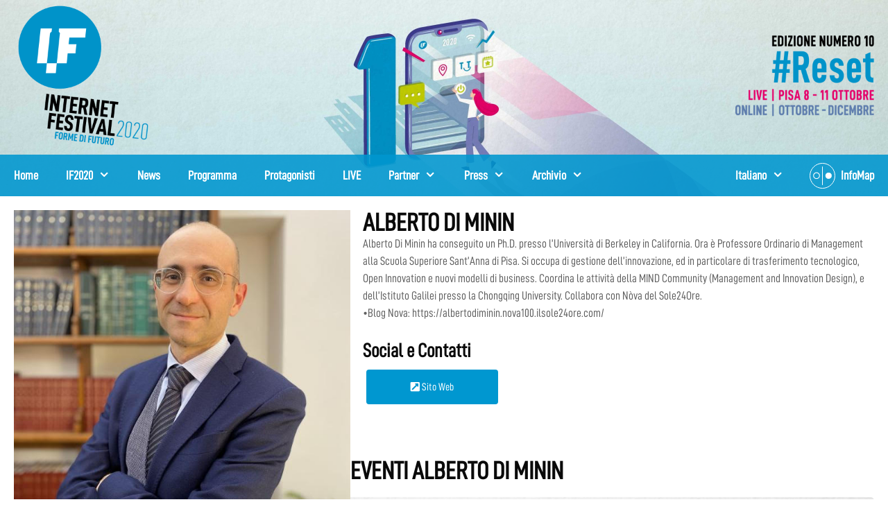

--- FILE ---
content_type: text/html; charset=UTF-8
request_url: https://2020.internetfestival.it/protagonisti/alberto-di-minin/
body_size: 19841
content:
<!DOCTYPE html>
<html lang="it-IT">
<head>
	<meta charset="UTF-8">
	<link rel="profile" href="https://gmpg.org/xfn/11">
	
	<!-- This site is optimized with the Yoast SEO plugin v15.7 - https://yoast.com/wordpress/plugins/seo/ -->
	<title>Alberto Di Minin Archivi - IF2020</title>
	<meta name="robots" content="index, follow, max-snippet:-1, max-image-preview:large, max-video-preview:-1" />
	<link rel="canonical" href="https://2020.internetfestival.it/protagonisti/alberto-di-minin/" />
	<meta property="og:locale" content="it_IT" />
	<meta property="og:type" content="article" />
	<meta property="og:title" content="Alberto Di Minin Archivi - IF2020" />
	<meta property="og:url" content="https://2020.internetfestival.it/protagonisti/alberto-di-minin/" />
	<meta property="og:site_name" content="IF2020" />
	<meta name="twitter:card" content="summary_large_image" />
	<script type="application/ld+json" class="yoast-schema-graph">{"@context":"https://schema.org","@graph":[{"@type":"WebSite","@id":"https://2020.internetfestival.it/#website","url":"https://2020.internetfestival.it/","name":"IF2020","description":"Forme di Futuro","potentialAction":[{"@type":"SearchAction","target":"https://2020.internetfestival.it/?s={search_term_string}","query-input":"required name=search_term_string"}],"inLanguage":"it-IT"},{"@type":"CollectionPage","@id":"https://2020.internetfestival.it/protagonisti/alberto-di-minin/#webpage","url":"https://2020.internetfestival.it/protagonisti/alberto-di-minin/","name":"Alberto Di Minin Archivi - IF2020","isPartOf":{"@id":"https://2020.internetfestival.it/#website"},"inLanguage":"it-IT","potentialAction":[{"@type":"ReadAction","target":["https://2020.internetfestival.it/protagonisti/alberto-di-minin/"]}]}]}</script>
	<!-- / Yoast SEO plugin. -->


<link rel='dns-prefetch' href='//use.fontawesome.com' />
<link rel='dns-prefetch' href='//s.w.org' />
<link rel="alternate" type="application/rss+xml" title="IF2020 &raquo; Feed" href="https://2020.internetfestival.it/feed/" />
<link rel="alternate" type="application/rss+xml" title="IF2020 &raquo; Feed dei commenti" href="https://2020.internetfestival.it/comments/feed/" />
<link rel="alternate" type="application/rss+xml" title="Feed IF2020 &raquo; Alberto Di Minin Protagonista" href="https://2020.internetfestival.it/protagonisti/alberto-di-minin/feed/" />
<!-- Global site tag (gtag.js) - Google Analytics -->
<script async src="https://www.googletagmanager.com/gtag/js?id=UA-43787725-6"></script>
<script>
  window.dataLayer = window.dataLayer || [];
  function gtag(){dataLayer.push(arguments);}
  gtag('js', new Date());

  gtag('config', 'UA-43787725-6');
</script>		<script>
			window._wpemojiSettings = {"baseUrl":"https:\/\/s.w.org\/images\/core\/emoji\/13.0.1\/72x72\/","ext":".png","svgUrl":"https:\/\/s.w.org\/images\/core\/emoji\/13.0.1\/svg\/","svgExt":".svg","source":{"concatemoji":"https:\/\/2020.internetfestival.it\/wp-includes\/js\/wp-emoji-release.min.js?ver=5.6.1"}};
			!function(e,a,t){var n,r,o,i=a.createElement("canvas"),p=i.getContext&&i.getContext("2d");function s(e,t){var a=String.fromCharCode;p.clearRect(0,0,i.width,i.height),p.fillText(a.apply(this,e),0,0);e=i.toDataURL();return p.clearRect(0,0,i.width,i.height),p.fillText(a.apply(this,t),0,0),e===i.toDataURL()}function c(e){var t=a.createElement("script");t.src=e,t.defer=t.type="text/javascript",a.getElementsByTagName("head")[0].appendChild(t)}for(o=Array("flag","emoji"),t.supports={everything:!0,everythingExceptFlag:!0},r=0;r<o.length;r++)t.supports[o[r]]=function(e){if(!p||!p.fillText)return!1;switch(p.textBaseline="top",p.font="600 32px Arial",e){case"flag":return s([127987,65039,8205,9895,65039],[127987,65039,8203,9895,65039])?!1:!s([55356,56826,55356,56819],[55356,56826,8203,55356,56819])&&!s([55356,57332,56128,56423,56128,56418,56128,56421,56128,56430,56128,56423,56128,56447],[55356,57332,8203,56128,56423,8203,56128,56418,8203,56128,56421,8203,56128,56430,8203,56128,56423,8203,56128,56447]);case"emoji":return!s([55357,56424,8205,55356,57212],[55357,56424,8203,55356,57212])}return!1}(o[r]),t.supports.everything=t.supports.everything&&t.supports[o[r]],"flag"!==o[r]&&(t.supports.everythingExceptFlag=t.supports.everythingExceptFlag&&t.supports[o[r]]);t.supports.everythingExceptFlag=t.supports.everythingExceptFlag&&!t.supports.flag,t.DOMReady=!1,t.readyCallback=function(){t.DOMReady=!0},t.supports.everything||(n=function(){t.readyCallback()},a.addEventListener?(a.addEventListener("DOMContentLoaded",n,!1),e.addEventListener("load",n,!1)):(e.attachEvent("onload",n),a.attachEvent("onreadystatechange",function(){"complete"===a.readyState&&t.readyCallback()})),(n=t.source||{}).concatemoji?c(n.concatemoji):n.wpemoji&&n.twemoji&&(c(n.twemoji),c(n.wpemoji)))}(window,document,window._wpemojiSettings);
		</script>
		<style>
img.wp-smiley,
img.emoji {
	display: inline !important;
	border: none !important;
	box-shadow: none !important;
	height: 1em !important;
	width: 1em !important;
	margin: 0 .07em !important;
	vertical-align: -0.1em !important;
	background: none !important;
	padding: 0 !important;
}
</style>
	<link rel='stylesheet' id='wp-block-library-css'  href='https://2020.internetfestival.it/wp-includes/css/dist/block-library/style.min.css?ver=5.6.1' media='all' />
<link rel='stylesheet' id='contact-form-7-css'  href='https://2020.internetfestival.it/wp-content/plugins/contact-form-7/includes/css/styles.css?ver=5.3.2' media='all' />
<link rel='stylesheet' id='rs-plugin-settings-css'  href='https://2020.internetfestival.it/wp-content/plugins/revslider/public/assets/css/rs6.css?ver=6.3.9' media='all' />
<style id='rs-plugin-settings-inline-css'>
#rs-demo-id {}
</style>
<link rel='stylesheet' id='wp-show-posts-css'  href='https://2020.internetfestival.it/wp-content/plugins/wp-show-posts/css/wp-show-posts-min.css?ver=1.1.3' media='all' />
<link rel='stylesheet' id='trp-language-switcher-style-css'  href='https://2020.internetfestival.it/wp-content/plugins/translatepress-multilingual/assets/css/trp-language-switcher.css?ver=1.9.4' media='all' />
<link rel='stylesheet' id='parent-style-css'  href='https://2020.internetfestival.it/wp-content/themes/generatepress/style.css?ver=5.6.1' media='all' />
<link rel='stylesheet' id='generate-style-css'  href='https://2020.internetfestival.it/wp-content/themes/generatepress/assets/css/all.min.css?ver=3.0.2' media='all' />
<style id='generate-style-inline-css'>
body{background-color:#ffffff;color:#606060;}a{color:#0097d0;}a:visited{color:#0097d0;}a:hover, a:focus, a:active{color:#e31575;}body .grid-container{max-width:1280px;}.wp-block-group__inner-container{max-width:1280px;margin-left:auto;margin-right:auto;}.site-header .header-image{width:200px;}body, button, input, select, textarea{font-family:"D-DINCondensed";}body{line-height:1.5;}.entry-content > [class*="wp-block-"]:not(:last-child){margin-bottom:1.5em;}.main-title{font-size:45px;}.main-navigation a, .menu-toggle{font-weight:bold;font-size:18px;}.main-navigation .main-nav ul ul li a{font-size:15px;}.widget-title{font-weight:bold;text-transform:uppercase;font-size:22px;margin-bottom:10px;}.sidebar .widget, .footer-widgets .widget{font-size:17px;}h1{font-weight:bold;text-transform:uppercase;font-size:36px;line-height:1em;}h2{font-weight:bold;font-size:28px;}h3{font-weight:bold;font-size:20px;}h4{font-size:inherit;}h5{font-weight:bold;font-size:inherit;}h6{font-weight:bold;}.site-info{font-weight:bold;font-size:12px;}@media (max-width:768px){.main-title{font-size:30px;}h1{font-size:30px;}h2{font-size:25px;}}.top-bar{background-color:#636363;color:#ffffff;}.top-bar a{color:#ffffff;}.top-bar a:hover{color:#303030;}.site-header{background-color:#ffffff;color:#3a3a3a;}.site-header a{color:#3a3a3a;}.main-title a,.main-title a:hover{color:#222222;}.site-description{color:#757575;}.main-navigation,.main-navigation ul ul{background-color:#0097d0;}.main-navigation .main-nav ul li a,.menu-toggle, .main-navigation .menu-bar-items{color:#ffffff;}.main-navigation .main-nav ul li:hover > a,.main-navigation .main-nav ul li:focus > a, .main-navigation .main-nav ul li.sfHover > a, .main-navigation .menu-bar-item:hover > a, .main-navigation .menu-bar-item.sfHover > a{color:#ffffff;background-color:rgba(255,255,255,0.1);}button.menu-toggle:hover,button.menu-toggle:focus,.main-navigation .mobile-bar-items a,.main-navigation .mobile-bar-items a:hover,.main-navigation .mobile-bar-items a:focus{color:#ffffff;}.main-navigation .main-nav ul li[class*="current-menu-"] > a{color:#ffffff;background-color:rgba(255,255,255,0.1);}.main-navigation .main-nav ul li[class*="current-menu-"] > a:hover,.main-navigation .main-nav ul li[class*="current-menu-"].sfHover > a{color:#ffffff;background-color:rgba(255,255,255,0.1);}.navigation-search input[type="search"],.navigation-search input[type="search"]:active, .navigation-search input[type="search"]:focus, .main-navigation .main-nav ul li.search-item.active > a, .main-navigation .menu-bar-items .search-item.active > a{color:#ffffff;background-color:rgba(255,255,255,0.1);}.main-navigation ul ul{background-color:#e31575;}.main-navigation .main-nav ul ul li a{color:#ffffff;}.main-navigation .main-nav ul ul li:hover > a,.main-navigation .main-nav ul ul li:focus > a,.main-navigation .main-nav ul ul li.sfHover > a{color:#ffffff;background-color:#37acd8;}.main-navigation .main-nav ul ul li[class*="current-menu-"] > a{color:#ffffff;background-color:#e31575;}.main-navigation .main-nav ul ul li[class*="current-menu-"] > a:hover,.main-navigation .main-nav ul ul li[class*="current-menu-"].sfHover > a{color:#ffffff;background-color:#e31575;}.separate-containers .inside-article, .separate-containers .comments-area, .separate-containers .page-header, .one-container .container, .separate-containers .paging-navigation, .inside-page-header{background-color:#ffffff;}.entry-meta{color:#595959;}.entry-meta a{color:#595959;}.entry-meta a:hover{color:#1e73be;}h1{color:#0a0a0a;}h2{color:#0a0a0a;}h3{color:#0a0a0a;}h4{color:#0a0a0a;}h5{color:#e5006a;}.sidebar .widget .widget-title{color:#000000;}.footer-widgets{background-color:#0097d0;}.footer-widgets .widget-title{color:#ffffff;}.site-info{color:#ffffff;background-color:#0097d0;}.site-info a{color:#ffffff;}.site-info a:hover{color:#ffffff;}.footer-bar .widget_nav_menu .current-menu-item a{color:#ffffff;}input[type="text"],input[type="email"],input[type="url"],input[type="password"],input[type="search"],input[type="tel"],input[type="number"],textarea,select{color:#666666;background-color:#fafafa;border-color:#cccccc;}input[type="text"]:focus,input[type="email"]:focus,input[type="url"]:focus,input[type="password"]:focus,input[type="search"]:focus,input[type="tel"]:focus,input[type="number"]:focus,textarea:focus,select:focus{color:#666666;background-color:#ffffff;border-color:#bfbfbf;}button,html input[type="button"],input[type="reset"],input[type="submit"],a.button,a.wp-block-button__link:not(.has-background){color:#ffffff;background-color:#0097d0;}button:hover,html input[type="button"]:hover,input[type="reset"]:hover,input[type="submit"]:hover,a.button:hover,button:focus,html input[type="button"]:focus,input[type="reset"]:focus,input[type="submit"]:focus,a.button:focus,a.wp-block-button__link:not(.has-background):active,a.wp-block-button__link:not(.has-background):focus,a.wp-block-button__link:not(.has-background):hover{color:#ffffff;background-color:#27a2d5;}a.generate-back-to-top{background-color:rgba( 0,0,0,0.4 );color:#ffffff;}a.generate-back-to-top:hover,a.generate-back-to-top:focus{background-color:rgba( 0,0,0,0.6 );color:#ffffff;}@media (max-width: 1024px){.main-navigation .menu-bar-item:hover > a, .main-navigation .menu-bar-item.sfHover > a{background:none;color:#ffffff;}}.inside-top-bar{padding:10px;}.inside-header{padding:5px 20px 10px 20px;}.separate-containers .inside-article, .separate-containers .comments-area, .separate-containers .page-header, .separate-containers .paging-navigation, .one-container .site-content, .inside-page-header, .wp-block-group__inner-container{padding:20px;}.entry-content .alignwide, body:not(.no-sidebar) .entry-content .alignfull{margin-left:-20px;width:calc(100% + 40px);max-width:calc(100% + 40px);}.one-container.right-sidebar .site-main,.one-container.both-right .site-main{margin-right:20px;}.one-container.left-sidebar .site-main,.one-container.both-left .site-main{margin-left:20px;}.one-container.both-sidebars .site-main{margin:0px 20px 0px 20px;}.separate-containers .widget, .separate-containers .site-main > *, .separate-containers .page-header, .widget-area .main-navigation{margin-bottom:18px;}.separate-containers .site-main{margin:18px;}.both-right.separate-containers .inside-left-sidebar{margin-right:9px;}.both-right.separate-containers .inside-right-sidebar{margin-left:9px;}.both-left.separate-containers .inside-left-sidebar{margin-right:9px;}.both-left.separate-containers .inside-right-sidebar{margin-left:9px;}.separate-containers .page-header-image, .separate-containers .page-header-contained, .separate-containers .page-header-image-single, .separate-containers .page-header-content-single{margin-top:18px;}.separate-containers .inside-right-sidebar, .separate-containers .inside-left-sidebar{margin-top:18px;margin-bottom:18px;}.main-navigation .main-nav ul ul li a{padding:15px 20px 15px 20px;}.main-navigation ul ul{width:250px;}.rtl .menu-item-has-children .dropdown-menu-toggle{padding-left:20px;}.menu-item-has-children ul .dropdown-menu-toggle{padding-top:15px;padding-bottom:15px;margin-top:-15px;}.rtl .main-navigation .main-nav ul li.menu-item-has-children > a{padding-right:20px;}.site-info{padding:10px 20px 10px 20px;}@media (max-width:768px){.separate-containers .inside-article, .separate-containers .comments-area, .separate-containers .page-header, .separate-containers .paging-navigation, .one-container .site-content, .inside-page-header, .wp-block-group__inner-container{padding:30px;}.site-info{padding-right:10px;padding-left:10px;}.entry-content .alignwide, body:not(.no-sidebar) .entry-content .alignfull{margin-left:-30px;width:calc(100% + 60px);max-width:calc(100% + 60px);}}.one-container .sidebar .widget{padding:0px;}/* End cached CSS */@media (max-width: 1024px){.main-navigation .menu-toggle,.main-navigation .mobile-bar-items,.sidebar-nav-mobile:not(#sticky-placeholder){display:block;}.main-navigation ul,.gen-sidebar-nav{display:none;}[class*="nav-float-"] .site-header .inside-header > *{float:none;clear:both;}}
.site-header{background-image:url('https://2020.internetfestival.it/wp-content/uploads/2020/09/IF20_head_2-scaled.jpg');background-repeat:no-repeat;background-size:cover;background-position:top 0 center;}.footer-widgets{background-image:url('https://2020.internetfestival.it/wp-content/uploads/2020/09/footer3-1440-scaled.jpg');background-size:100% auto;}
.navigation-branding .main-title{font-weight:bold;text-transform:none;font-size:45px;}@media (max-width: 1024px){.navigation-branding .main-title{font-size:30px;}}
.main-navigation .main-nav ul li a,.menu-toggle,.main-navigation .mobile-bar-items a{transition: line-height 300ms ease}.main-navigation.toggled .main-nav > ul{background-color: #0097d0}
.post-image:not(:first-child), .page-content:not(:first-child), .entry-content:not(:first-child), .entry-summary:not(:first-child), footer.entry-meta{margin-top:1em;}.post-image-above-header .inside-article div.featured-image, .post-image-above-header .inside-article div.post-image{margin-bottom:1em;}@media (min-width: 769px) and (max-width: 1024px),(min-width:1025px){.main-navigation.sticky-navigation-transition .main-nav > ul > li > a,.sticky-navigation-transition .menu-toggle,.main-navigation.sticky-navigation-transition .mobile-bar-items a, .sticky-navigation-transition .navigation-branding .main-title{line-height:60px;}.main-navigation.sticky-navigation-transition .site-logo img, .main-navigation.sticky-navigation-transition .navigation-search input[type="search"], .main-navigation.sticky-navigation-transition .navigation-branding img{height:60px;}}.main-navigation.slideout-navigation .main-nav > ul > li > a{line-height:25px;}
</style>
<link rel='stylesheet' id='generate-font-icons-css'  href='https://2020.internetfestival.it/wp-content/themes/generatepress/assets/css/components/font-icons.min.css?ver=3.0.2' media='all' />
<link rel='stylesheet' id='generate-child-css'  href='https://2020.internetfestival.it/wp-content/themes/generatepress%20child/style.css?ver=1602068312' media='all' />
<link rel='stylesheet' id='font-awesome-official-css'  href='https://use.fontawesome.com/releases/v5.13.1/css/all.css' media='all' integrity="sha384-xxzQGERXS00kBmZW/6qxqJPyxW3UR0BPsL4c8ILaIWXva5kFi7TxkIIaMiKtqV1Q" crossorigin="anonymous" />
<link rel='stylesheet' id='addtoany-css'  href='https://2020.internetfestival.it/wp-content/plugins/add-to-any/addtoany.min.css?ver=1.15' media='all' />
<style id='addtoany-inline-css'>
.a2a_svg {
    border-radius: 26px!important;
    padding: 5px!important;
}
</style>
<link rel='stylesheet' id='generate-blog-images-css'  href='https://2020.internetfestival.it/wp-content/plugins/gp-premium/blog/functions/css/featured-images.min.css?ver=1.12.3' media='all' />
<link rel='stylesheet' id='lgc-unsemantic-grid-responsive-tablet-css'  href='https://2020.internetfestival.it/wp-content/plugins/lightweight-grid-columns/css/unsemantic-grid-responsive-tablet.css?ver=1.0' media='all' />
<link rel='stylesheet' id='generate-secondary-nav-css'  href='https://2020.internetfestival.it/wp-content/plugins/gp-premium/secondary-nav/functions/css/style.min.css?ver=1.12.3' media='all' />
<style id='generate-secondary-nav-inline-css'>
.secondary-navigation{background-color:#ffffff;}.secondary-navigation .main-nav ul li a,.secondary-navigation .menu-toggle,.secondary-menu-bar-items .menu-bar-item > a{color:#0097d0;padding-left:5px;padding-right:5px;}.secondary-navigation .secondary-menu-bar-items{color:#0097d0;}button.secondary-menu-toggle:hover,button.secondary-menu-toggle:focus{color:#0097d0;}.widget-area .secondary-navigation{margin-bottom:18px;}.secondary-navigation ul ul{background-color:#dddddd;top:auto;}.secondary-navigation .main-nav ul ul li a{color:#ffffff;padding-left:5px;padding-right:5px;}.secondary-navigation .menu-item-has-children .dropdown-menu-toggle{padding-right:5px;}.secondary-navigation .main-nav ul li:hover > a,.secondary-navigation .main-nav ul li:focus > a,.secondary-navigation .main-nav ul li.sfHover > a,.secondary-menu-bar-items .menu-bar-item:hover > a{color:#0097d0;background-color:#ffffff;}.secondary-navigation .main-nav ul ul li:hover > a,.secondary-navigation .main-nav ul ul li:focus > a,.secondary-navigation .main-nav ul ul li.sfHover > a{color:#ffffff;background-color:#dddddd;}.secondary-navigation .main-nav ul li[class*="current-menu-"] > a, .secondary-navigation .main-nav ul li[class*="current-menu-"] > a:hover,.secondary-navigation .main-nav ul li[class*="current-menu-"].sfHover > a{color:#0097d0;background-color:#ffffff;}.secondary-navigation .main-nav ul ul li[class*="current-menu-"] > a,.secondary-navigation .main-nav ul ul li[class*="current-menu-"] > a:hover,.secondary-navigation .main-nav ul ul li[class*="current-menu-"].sfHover > a{color:#ffffff;background-color:#dddddd;}@media (max-width: 1024px) {.secondary-menu-bar-items .menu-bar-item:hover > a{background: none;color: #0097d0;}}
</style>
<link rel='stylesheet' id='generate-secondary-nav-mobile-css'  href='https://2020.internetfestival.it/wp-content/plugins/gp-premium/secondary-nav/functions/css/style-mobile.min.css?ver=1.12.3' media='all' />
<link rel='stylesheet' id='generate-sticky-css'  href='https://2020.internetfestival.it/wp-content/plugins/gp-premium/menu-plus/functions/css/sticky.min.css?ver=1.12.3' media='all' />
<link rel='stylesheet' id='generate-offside-css'  href='https://2020.internetfestival.it/wp-content/plugins/gp-premium/menu-plus/functions/css/offside.min.css?ver=1.12.3' media='all' />
<style id='generate-offside-inline-css'>
.slideout-navigation.main-navigation{background-color:#0097d0;}.slideout-navigation.main-navigation .main-nav ul li a{color:#ffffff;font-weight:bold;text-transform:none;font-size:25px;}.slideout-navigation.main-navigation ul ul{background-color:rgba(0,0,0,0);}.slideout-navigation.main-navigation .main-nav ul ul li a{color:#ffffff;font-size:24px;}.slideout-navigation.main-navigation .main-nav ul li:hover > a,.slideout-navigation.main-navigation .main-nav ul li:focus > a,.slideout-navigation.main-navigation .main-nav ul li.sfHover > a{background-color:rgba(0,0,0,0);}.slideout-navigation.main-navigation .main-nav ul ul li:hover > a,.slideout-navigation.main-navigation .main-nav ul ul li:focus > a,.slideout-navigation.main-navigation .main-nav ul ul li.sfHover > a{background-color:rgba(0,0,0,0);}.slideout-navigation.main-navigation .main-nav ul li[class*="current-menu-"] > a, .slideout-navigation.main-navigation .main-nav ul li[class*="current-menu-"] > a:hover,.slideout-navigation.main-navigation .main-nav ul li[class*="current-menu-"].sfHover > a{background-color:rgba(0,0,0,0);}.slideout-navigation.main-navigation .main-nav ul ul li[class*="current-menu-"] > a,.slideout-navigation.main-navigation .main-nav ul ul li[class*="current-menu-"] > a:hover,.slideout-navigation.main-navigation .main-nav ul ul li[class*="current-menu-"].sfHover > a{background-color:rgba(0,0,0,0);}.slideout-navigation, .slideout-navigation a{color:#ffffff;}.slideout-navigation button.slideout-exit{color:#ffffff;padding-left:20px;padding-right:20px;}.slideout-navigation .dropdown-menu-toggle:before{content:"\f107";}.slideout-navigation .sfHover > a .dropdown-menu-toggle:before{content:"\f106";}
</style>
<link rel='stylesheet' id='gp-premium-icons-css'  href='https://2020.internetfestival.it/wp-content/plugins/gp-premium/general/icons/icons.min.css?ver=1.12.3' media='all' />
<link rel='stylesheet' id='generate-navigation-branding-css'  href='https://2020.internetfestival.it/wp-content/plugins/gp-premium/menu-plus/functions/css/navigation-branding.min.css?ver=1.12.3' media='all' />
<style id='generate-navigation-branding-inline-css'>
.main-navigation .sticky-navigation-logo, .main-navigation.navigation-stick .site-logo:not(.mobile-header-logo){display:none;}.main-navigation.navigation-stick .sticky-navigation-logo{display:block;}.navigation-branding img, .site-logo.mobile-header-logo img{height:60px;width:auto;}.navigation-branding .main-title{line-height:60px;}@media (max-width: 1290px){#site-navigation .navigation-branding, #sticky-navigation .navigation-branding{margin-left:10px;}}@media (max-width: 1024px){.main-navigation:not(.slideout-navigation) .main-nav{-ms-flex:0 0 100%;flex:0 0 100%;}.main-navigation:not(.slideout-navigation) .inside-navigation{-ms-flex-wrap:wrap;flex-wrap:wrap;display:-webkit-box;display:-ms-flexbox;display:flex;}.nav-aligned-center .navigation-branding, .nav-aligned-left .navigation-branding{margin-right:auto;}.nav-aligned-center  .main-navigation.has-branding:not(.slideout-navigation) .inside-navigation .main-nav,.nav-aligned-center  .main-navigation.has-sticky-branding.navigation-stick .inside-navigation .main-nav,.nav-aligned-left  .main-navigation.has-branding:not(.slideout-navigation) .inside-navigation .main-nav,.nav-aligned-left  .main-navigation.has-sticky-branding.navigation-stick .inside-navigation .main-nav{margin-right:0px;}}
</style>
<link rel='stylesheet' id='font-awesome-official-v4shim-css'  href='https://use.fontawesome.com/releases/v5.13.1/css/v4-shims.css' media='all' integrity="sha384-KkCLkpBvvcSnFQn3PbNkSgmwKGj7ln8pQe/6BOAE0i+/fU9QYEx5CtwduPRyTNob" crossorigin="anonymous" />
<style id='font-awesome-official-v4shim-inline-css'>
@font-face {
font-family: "FontAwesome";
src: url("https://use.fontawesome.com/releases/v5.13.1/webfonts/fa-brands-400.eot"),
		url("https://use.fontawesome.com/releases/v5.13.1/webfonts/fa-brands-400.eot?#iefix") format("embedded-opentype"),
		url("https://use.fontawesome.com/releases/v5.13.1/webfonts/fa-brands-400.woff2") format("woff2"),
		url("https://use.fontawesome.com/releases/v5.13.1/webfonts/fa-brands-400.woff") format("woff"),
		url("https://use.fontawesome.com/releases/v5.13.1/webfonts/fa-brands-400.ttf") format("truetype"),
		url("https://use.fontawesome.com/releases/v5.13.1/webfonts/fa-brands-400.svg#fontawesome") format("svg");
}

@font-face {
font-family: "FontAwesome";
src: url("https://use.fontawesome.com/releases/v5.13.1/webfonts/fa-solid-900.eot"),
		url("https://use.fontawesome.com/releases/v5.13.1/webfonts/fa-solid-900.eot?#iefix") format("embedded-opentype"),
		url("https://use.fontawesome.com/releases/v5.13.1/webfonts/fa-solid-900.woff2") format("woff2"),
		url("https://use.fontawesome.com/releases/v5.13.1/webfonts/fa-solid-900.woff") format("woff"),
		url("https://use.fontawesome.com/releases/v5.13.1/webfonts/fa-solid-900.ttf") format("truetype"),
		url("https://use.fontawesome.com/releases/v5.13.1/webfonts/fa-solid-900.svg#fontawesome") format("svg");
}

@font-face {
font-family: "FontAwesome";
src: url("https://use.fontawesome.com/releases/v5.13.1/webfonts/fa-regular-400.eot"),
		url("https://use.fontawesome.com/releases/v5.13.1/webfonts/fa-regular-400.eot?#iefix") format("embedded-opentype"),
		url("https://use.fontawesome.com/releases/v5.13.1/webfonts/fa-regular-400.woff2") format("woff2"),
		url("https://use.fontawesome.com/releases/v5.13.1/webfonts/fa-regular-400.woff") format("woff"),
		url("https://use.fontawesome.com/releases/v5.13.1/webfonts/fa-regular-400.ttf") format("truetype"),
		url("https://use.fontawesome.com/releases/v5.13.1/webfonts/fa-regular-400.svg#fontawesome") format("svg");
unicode-range: U+F004-F005,U+F007,U+F017,U+F022,U+F024,U+F02E,U+F03E,U+F044,U+F057-F059,U+F06E,U+F070,U+F075,U+F07B-F07C,U+F080,U+F086,U+F089,U+F094,U+F09D,U+F0A0,U+F0A4-F0A7,U+F0C5,U+F0C7-F0C8,U+F0E0,U+F0EB,U+F0F3,U+F0F8,U+F0FE,U+F111,U+F118-F11A,U+F11C,U+F133,U+F144,U+F146,U+F14A,U+F14D-F14E,U+F150-F152,U+F15B-F15C,U+F164-F165,U+F185-F186,U+F191-F192,U+F1AD,U+F1C1-F1C9,U+F1CD,U+F1D8,U+F1E3,U+F1EA,U+F1F6,U+F1F9,U+F20A,U+F247-F249,U+F24D,U+F254-F25B,U+F25D,U+F267,U+F271-F274,U+F279,U+F28B,U+F28D,U+F2B5-F2B6,U+F2B9,U+F2BB,U+F2BD,U+F2C1-F2C2,U+F2D0,U+F2D2,U+F2DC,U+F2ED,U+F328,U+F358-F35B,U+F3A5,U+F3D1,U+F410,U+F4AD;
}
</style>
<script src='https://2020.internetfestival.it/wp-includes/js/jquery/jquery.min.js?ver=3.5.1' id='jquery-core-js'></script>
<script src='https://2020.internetfestival.it/wp-includes/js/jquery/jquery-migrate.min.js?ver=3.3.2' id='jquery-migrate-js'></script>
<script src='https://2020.internetfestival.it/wp-content/plugins/add-to-any/addtoany.min.js?ver=1.1' id='addtoany-js'></script>
<script src='https://2020.internetfestival.it/wp-content/plugins/revslider/public/assets/js/rbtools.min.js?ver=6.3.9' id='tp-tools-js'></script>
<script src='https://2020.internetfestival.it/wp-content/plugins/revslider/public/assets/js/rs6.min.js?ver=6.3.9' id='revmin-js'></script>
<link rel="https://api.w.org/" href="https://2020.internetfestival.it/wp-json/" /><link rel="alternate" type="application/json" href="https://2020.internetfestival.it/wp-json/wp/v2/protagonisti/340" /><link rel="EditURI" type="application/rsd+xml" title="RSD" href="https://2020.internetfestival.it/xmlrpc.php?rsd" />
<link rel="wlwmanifest" type="application/wlwmanifest+xml" href="https://2020.internetfestival.it/wp-includes/wlwmanifest.xml" /> 
<meta name="generator" content="WordPress 5.6.1" />

<script data-cfasync="false">
window.a2a_config=window.a2a_config||{};a2a_config.callbacks=[];a2a_config.overlays=[];a2a_config.templates={};a2a_localize = {
	Share: "Share",
	Save: "Salva",
	Subscribe: "Abbonati",
	Email: "Email",
	Bookmark: "Segnalibro",
	ShowAll: "espandi",
	ShowLess: "comprimi",
	FindServices: "Trova servizi",
	FindAnyServiceToAddTo: "Trova subito un servizio da aggiungere",
	PoweredBy: "Powered by",
	ShareViaEmail: "Condividi via email",
	SubscribeViaEmail: "Iscriviti via email",
	BookmarkInYourBrowser: "Aggiungi ai segnalibri",
	BookmarkInstructions: "Premi Ctrl+D o \u2318+D per mettere questa pagina nei preferiti",
	AddToYourFavorites: "Aggiungi ai favoriti",
	SendFromWebOrProgram: "Invia da qualsiasi indirizzo email o programma di posta elettronica",
	EmailProgram: "Programma di posta elettronica",
	More: "Di più&#8230;",
	ThanksForSharing: "Thanks for sharing!",
	ThanksForFollowing: "Thanks for following!"
};

a2a_config.icon_color="#ffffff,#0097d0";
(function(d,s,a,b){a=d.createElement(s);b=d.getElementsByTagName(s)[0];a.async=1;a.src="https://static.addtoany.com/menu/page.js";b.parentNode.insertBefore(a,b);})(document,"script");
</script>
		<!--[if lt IE 9]>
			<link rel="stylesheet" href="https://2020.internetfestival.it/wp-content/plugins/lightweight-grid-columns/css/ie.min.css" />
		<![endif]-->
	<link rel="alternate" hreflang="it-IT" href="https://2020.internetfestival.it/protagonisti/alberto-di-minin/"/>
<link rel="alternate" hreflang="it" href="https://2020.internetfestival.it/protagonisti/alberto-di-minin/"/>
<link rel="alternate" hreflang="en-US" href="https://2020.internetfestival.it/en/protagonisti/alberto-di-minin/"/>
<link rel="alternate" hreflang="en" href="https://2020.internetfestival.it/en/protagonisti/alberto-di-minin/"/>
<style>

@font-face {
   font-family: 'D-DINCondensed';
    src: url('/inc/fonts/D-DINCondensed.otf'),
         url('/inc/fonts/D-DINCondensed.eot'),
         url('/inc/fonts/D-DINCondensed.ttf'),
         url('/inc/fonts/D-DINCondensed.woff'),
         url('/inc/fonts/D-DINCondensed.woff2'),
         url('/inc/fonts/D-DINCondensed.svg');
}

@font-face {
   font-family: 'D-DINCondensed-Bold';
    src: url('/inc/fonts/D-DINCondensed-Bold.otf'),
         url('/inc/fonts/D-DINCondensed-Bold.eot'),
         url('/inc/fonts/D-DINCondensed-Bold.ttf'),
         url('/inc/fonts/D-DINCondensed-Bold.woff'),
         url('/inc/fonts/D-DINCondensed-Bold.woff2'),
         url('/inc/fonts/D-DINCondensed-bold.svg');
}

/*PROG ICO*/

.programma-list.online span.tipo-ico {
    background-image: url(/inc/images/online-bg.png);
    background-color: #7883bd2e;
}

.programma-list.a-scuola span.tipo-ico {
    background-image: url(/inc/images/scuola-bg.png);
    background-color: #f8cb272e;
}

.programma-list.in-presenza span.tipo-ico {
    background-image: url(/inc/images/live-bg.png);
    background-color: #e31b752e;
}

.programma-list.in-presenza.online span.tipo-ico-2 {
    background-image: url(/inc/images/online-bg.png);
    background-color: #7883bd2e;
}

.programma-list.ttour span.pro-ico {
    background-image: url(/inc/images/ttour-bg.png);
    background-color: #26acd32e;
}

.programma-list.bookebook span.pro-ico {
    background-image: url(/inc/images/book-bg.png);
    background-color: #03686f2e;
}

.programma-list.spazi-liquidi span.pro-ico {
    background-image: url(/inc/images/spazi-bg.png);
    background-color: #078e732e;
}

.programma-list.if-prima-fila span.pro-ico {
    background-image: url(/inc/images/prima-bg.png);
    background-color: #bdcd002e;
}

.programma-list.orbite-economiche span.pro-ico {
    background-image: url(/inc/images/orbite-bg.png);
    background-color: #006c922e;
}

.programma-list.connessioni-tecnofilosofiche span.pro-ico {
    background-image: url(/inc/images/connessioni-bg.png);
    background-color: #8ca3af2e;
}

.programma-list.digital-news-matter span.pro-ico {
    background-image: url(/inc/images/digital-bg.png);
    background-color: #9b095d2e;
}

.programma-list.code-is-law span.pro-ico {
    background-image: url(/inc/images/code-bg.png);
    background-color: #54bdc02e;
}

.programma-list, .info-content {
    background: #f9f9f9;
    background-image: url(/inc/images/Sfondi-list2.jpg);
    background-repeat: no-repeat;
    background-size: cover;
    background-position: right 0 top 0;
    background-blend-mode: multiply;
}

button, html input[type="button"], input[type="reset"], input[type="submit"], a.button, a.button:visited, a.wp-block-button__link:not(.has-background) {
    height: 50px;
    border-radius: 4px;
    min-width: 190px;
    margin: 0 5px 0 0;
}

.button, .wp-block-button .wp-block-button__link {
    padding: 5px 10px;
    display: inline-block;
    font-size: 0.9em;
}

button.search-submit, form.custom_speaker_srch button.search-submit {
    width: 50px;
    min-width: 50px;
    margin: 0;
    padding: 0;
}

.cus_sidebar input[type=search] {
    max-width: 100%;
    width: 100%;
}

button.button.button-newsletter:hover {
    opacity: 0.7;
}

select.selected {
    color: #ffffff;
    background-color: #0297d0;
    border-color: #0297d0;
}

h2 {
    margin-bottom: 5px;
}

a.social-icon:hover {
    opacity: 0.7;
}

a.social-icon {
    margin: 0px 1px;
}

.term-62 #main > h2, .term-60 #main > h2,
.term-64 #main > h2, .term-61 #main > h2,
.term-30 #main > h2, .term-66 #main > h2,
.term-59 #main > h2, .term-70 #main > h2,
.term-71 #main > h2, .term-69 #main > h2,
.term-68 #main > h2, .term-58 #main > h2,
.term-65 #main > h2 {
    text-transform: uppercase;
    font-size: 36px;
    margin-bottom: 10px;
}

img.foto.wp-post-image {
    mix-blend-mode: multiply;
    border-radius: 5px;
}

.inside-article img.wp-post-image {
    mix-blend-mode: multiply;
    border-radius: 5px;
}

input[type="text"]:focus, input[type="email"]:focus, input[type="url"]:focus, input[type="password"]:focus, input[type="search"]:focus, input[type="tel"]:focus, input[type="number"]:focus, textarea:focus, select:focus {
    color: #666666;
    background-color: #ffffff;
    border-color: #e5026a;
}

#sticky-placeholder {
    height: 0px;
}

.page-id-163992 .inside-grid-column img {
    max-width: 230px!important;
    max-height: 170px!important;
    width: auto;
    height: auto;
}

/******UPCOMING*****/

h1.ondate-title, h1.upcoming-title {
    margin-top: 40px!important;
}

/******HEAD*****/

.site-header {
    z-index: -1;
    padding-bottom: 60px;
}

.secondary-navigation {
    background-color: transparent;
	  display:none;
}

#site-navigation {
    margin-top: -60px;
    background-color: #0097d0e0;
}

.filter-wrap span {
    background: #fafafa;
    padding: 0 8.8px;
    margin: 0px 2px;
    line-height: 50px;
    height: 50px;
}

.slideout-navigation.do-overlay .menu-item-has-children .dropdown-menu-toggle {
    border-left: none!important;
}

.main-navigation .main-nav ul ul li a {
    font-size: 17px;
}

#wp-visSwitch {
    width: 35px;
    height: 35px;
    background-image: url(/inc/images/wp_icon_switch.svg);
    background-color: transparent;
    background-position: center;
    background-repeat: no-repeat;
    background-size: cover;
    background-size: 88%;
    display: block;
    position: absolute;
    margin: 12px 0 0 -45px;
    border: 1px solid #ffffff;
    -webkit-border-radius: 50%;
    -moz-border-radius: 50%;
    border-radius: 50%;
}

li.vis-menu-toggle a {
    padding-left: 63px!important;
}

.infomap-mobile-button {
    display: flex;
    order: 2;
    width: 100px;
    height: 60px;
    line-height: 60px;
    color: #fff;
    font-size: 18px;
    font-weight: bold;
    margin-left: 20px;
}
	
#wp-visSwitch-mobile {
    width: 30px;
    height: 30px;
    background-image: url(/inc/images/wp_icon_switch.svg);
    background-color: transparent;
    background-position: center;
    background-repeat: no-repeat;
    background-size: cover;
    background-size: 88%;
    display: block;
    position: relative;
    margin: 14px 10px 14px 0;
    border: 2px solid #ffffff;
    -webkit-border-radius: 50%;
    -moz-border-radius: 50%;
    border-radius: 50%;
}
.menu-toggle {
    order: 3;
}
.main-navigation.navigation-stick button.menu-toggle {
    max-width: 103px;
	  min-width: 100px;
}
/******NEWS*****/

.single-post span.cat-links {
    display: none;
}

/******TASSONOMIE*****/

.input-group-addon {
    padding: 6px 4px;
    background-color: transparent;
    border: none;
}

/******TASSONOMIE*****/
p.read-more-container {
    display: none;
}

.generate-columns {
    margin-bottom: 18px;
    padding-left: 18px;
}

.generate-columns-container {
    margin-left: -18px!important;
}

.sidebar select, .sidebar #datetimepicker1 {
    border-color: #0097d0;
}

#left-sidebar-cus h1.page-title {
    margin-left: 18px;
}

.post-type-archive-programma #left-sidebar-cus {
    margin-top: 20px;
}

.post-type-archive-programma header.page-header {
    display: none;
}

/******PROGRAMMA******/

.post-image-above-header .inside-article div.post-image {
    margin-bottom: 0;
}

.programma .entry-summary, .programma-tax .entry-summary  {
    display: none;
}

.programma-list, .info-content {
    padding: 20px 10px 20px 10px;
    margin-bottom: 20px;
    border-radius: 5px;
    -webkit-box-shadow: 0 4px 12px -4px rgba(46,55,77,.12);
    box-shadow: 0 4px 12px -4px rgba(46,55,77,.12);
}

/*PROG ICO*/

span.pro-ico, span.tipo-ico, span.tipo-ico-2 {
    height: 65px;
    width: 65px;
    display: inline-block;
    position: relative;
    background-size: contain;
    border-radius: 5px;
}

.column-2 .ico-wrap {
    margin-bottom: 6px;
}

.column-3 .ico-wrap span.pro-ico, .column-3 .ico-wrap span.tipo-ico, .column-3 .ico-wrap span.tipo-ico-2 {
    height: 40px;
    width: 40px;
}

.column-3 .ico-wrap {
    display: none;
}

/*PROG BORDER*/

.programma-list.ttour, .ttour .info-content {
    border-left: 4px solid #30acce;
}

.programma-list.bookebook, .bookebook .info-content {
    border-left: 4px solid #03686f;
}

.programma-list.spazi-liquidi, .spazi-liquidi .info-content {
    border-left: 4px solid #078e73;
}

.programma-list.if-prima-fila, .if-prima-fila .info-content {
    border-left: 4px solid #bdcd00;
}

.programma-list.orbite-economiche, .orbite-economiche .info-content {
    border-left: 4px solid #006c92;
}

.programma-list.connessioni-tecnofilosofiche, .connessioni-tecnofilosofiche .info-content {
    border-left: 4px solid #8ca3af;
}

.programma-list.digital-news-matter, .digital-news-matter .info-content {
    border-left: 4px solid #9b095d;
}
.programma-list.code-is-law, .code-is-law .info-content {
    border-left: 4px solid #54bdc0;
}

.terms-programma .fas {
    width: 25px;
    text-align: center;
}

.programma-list .term-wrap {
    margin-bottom: 5px;
}

.protagonisti-topbar {
    position: sticky!important;
    top: 60px!important;
    z-index: 90!important;
    background: #fff;
    height: 60px;
    padding: 20px 0;
    border-bottom: 4px solid #0297d0;
    border-bottom-right-radius: 7px;
    border-bottom-left-radius: 7px;
    box-shadow: -5px 10px 0px 0px white, 5px 10px 0px 0px white;
}

.no_evnt {
    margin-top: 20px;
}

.protagonisti-topbar input.reset_btn {
    width: 100%;
    min-width: 50px;
}

.third_col_searchbar {
    width: 12%;
    float: right;
}

.custom_speaker_srch {
    width: 17.5%;
    float: left;
    display: flex;
    margin-right: 3px;
}

.cus_sidebar .filter-wrap {
    width: 70%;
    display: flex;
    overflow-x: overlay;
    height: 70px;
}

/******FILTERBAR******/

.filter-topbar .search-wrapper {
    width: 19.5%;
    float: left;
}

.filter-wrapper {
    width: 80%;
    float: right;
}

input[type="text"], input[type="email"], input[type="url"], input[type="password"], input[type="search"], input[type="tel"], input[type="number"], textarea, select {
    color: #666666;
    background-color: #fafafa;
    border-color: #cccccc;
    border: none;
    margin-bottom: 20px;
    height: 50px;
    border-left: 4px solid;
    border-color: #0097d0;
    padding: 0px 0px 0px 21px;
    -webkit-box-shadow: 0 4px 12px -4px rgba(46,55,77,.12);
    box-shadow: 0 4px 12px -4px rgba(46,55,77,.12);
    border-radius: 4px;
    width: 190px;
}

.filter-wrapper select {
    margin: 0 5px 10px 0;
}

.datepicker-wrapper .input-group {
    position: relative;
    display: block;
    border-collapse: collapse;
    width: 190px;
    margin: 0 5px 10px 0;
}

.datepicker-wrapper span.glyphicon.glyphicon-calendar {
    display: none;
}

.datepicker-wrapper {
    position: relative;
    display: inline-block;
    height: 30px;
}

#datetimepicker1:after {
    position: absolute;
    top: 10px;
    z-index: 95;
    right: 0px;
    content: "\f107";
    font-family: GeneratePress;
    display: inline-block;
    width: .8em;
    text-align: left;
}

.input-group .form-control:first-child, .input-group-addon:first-child, .input-group-btn:first-child>.btn, .input-group-btn:first-child>.btn-group>.btn, .input-group-btn:first-child>.dropdown-toggle, .input-group-btn:last-child>.btn:not(:last-child):not(.dropdown-toggle), .input-group-btn:last-child>.btn-group:not(:last-child)>.btn {
    border-top-right-radius: 4px;
    border-bottom-right-radius: 4px;
}

.input-group .form-control {
    font-size: 1em;
}

.filter-topbar {
    position: sticky!important;
    top: 60px!important;
    z-index: 90!important;
    background: #fff;
    height: 154px;
    padding: 20px 0;
    border-bottom: 4px solid #0297d0;
    border-bottom-right-radius: 7px;
    border-bottom-left-radius: 7px;
    box-shadow: -5px 10px 0px 0px white, 5px 10px 0px 0px white;
}

.sub-wrapper {
    display: inline-block;
}

button.toggle-mobile-filters {
    display: none;
}

form.search-form.cus_serh_btn {
    display: flex;
}

.cus_serh_btn label {
    width: calc(100% - 55px);
    border: none;
    margin-bottom: 0px;
    margin-right: 5px;
    height: 50px;
    -webkit-box-shadow: 0 4px 12px -4px rgba(46,55,77,.12);
    box-shadow: 0 4px 12px -4px rgba(46,55,77,.12);
    border-radius: 4px;
    color: #666666;
    background-color: #fafafa;
}

form.search-form.custom_speaker_srch label {
    width: calc(100% - 55px);
    margin-right: 5px;
}

/******EVENTO******/

.generate-columns.inside-column {
    padding: 0;
}

/******PREFOOTER******/

.prefooter {
    margin-top: 40px;
    padding: 40px 40px 0 40px;
    overflow: hidden;
    background: #f9f9f9;
}

.prefooter .widget {
    text-align: center;
    height: 150px;
    display: flex;
    justify-content: center;
    align-items: center;
    margin: 0;
    mix-blend-mode: multiply;
}

.widget.promosso-da {
    width: 16.6%;
}

.prefooter .parent {
    margin-bottom: 40px;
}


/******FOOTER******/

.site-footer .footer-widgets-container .inner-padding {
    text-align: center;
}

.widget-title {
    line-height: 1.2em;
}

.site-footer .footer-widgets-container a, .site-footer .footer-widgets-container a:visited {
    color: #ffffff;
}

.widget.promosso-da a img, .widget.media-partner a img {
    max-height: 90px;
    max-width: 150px!important;
    width: auto;
}

.footer-widget-1 .widget_media_image {
    margin-top: -15px;
    max-width: 240px;
}

.footer-widgets .social-icon img {
    width: 42px;
    height: auto;
    vertical-align: unset;
}

/******MOBILE******/

@media only screen and (min-width: 1290px) {

.page-id-163644 .entry-content .grid-33, .page-id-163635 .entry-content .grid-33, .page-id-163641 .entry-content .grid-33 {
    width: 25%;
}

.page-id-163644 .entry-content h2.entry-title, .page-id-163635 .entry-content h2.entry-title, .page-id-163641 .entry-content h2.entry-title {
    height: 30px;
}

.related-events h2.entry-title, .upcoming h2.entry-title {
    font-size: 1.5em;
}

.upcoming .terms-button, .related-events .terms-button {
    width: calc(100% - 135px);
    float: right;
}

.upcoming .ico-wrap, .related-events .ico-wrap {
    width: 135px;
    float: left;
}

.related-events .column-2 .ico-wrap, .upcoming .column-2 .ico-wrap {
    display: none;
}

.upcoming .column-3 .ico-wrap, .related-events .column-3 .ico-wrap {
    display: block;
}

.upcoming .terms-programma, .related-events .terms-programma {
    display: none;
}

.upcoming .column-1, .related-events .column-1 {
    width: 35%;
}

.upcoming .column-2, .related-events .column-2 {
    width: 65%;
    height: 100px;
}

.upcoming .column-3, .related-events .column-3 {
    width: 65%;
}

.upcoming, .related-events .ondate-programma, .related-events .default_event {
    display: inline-flex;
    width: calc(50% - 12px);
    margin: 0 5px;
}

.upcoming button.button.bt-evento, .related-events button.button.bt-evento {
    margin: 0!important;
    height: 40px;
}

}

@media only screen and (max-width: 1289px) and (min-width: 1023px) {


h1.page-title.ondate-title, h1.page-title.upcoming-title {
    margin-top: 40px;
}

.related-events h2.entry-title, .upcoming h2.entry-title {
    font-size: 1.5em;
}

.upcoming .terms-button, .related-events .terms-button {
    width: 100%;
}

.upcoming .ico-wrap, .related-events .ico-wrap  {
    display: none!important;
}

.related-events .column-2 .ico-wrap, .upcoming .column-2 .ico-wrap {
    display: none;
}

.upcoming .column-3 .ico-wrap, .related-events .column-3 .ico-wrap {
    display: block;
}

.upcoming .terms-programma, .related-events .terms-programma {
    display: none;
}

.upcoming .column-1, .related-events .column-1 {
    width: 35%;
}

.upcoming .column-2, .related-events .column-2 {
    width: 65%;
    height: 100px;
}

.upcoming .column-3, .related-events .column-3 {
    width: 65%;
}

.upcoming, .related-events .ondate-programma, .related-events .default_event {
    display: inline-flex;
    width: calc(50% - 12px);
    margin: 0 5px;
}

.upcoming button.button.bt-evento, .related-events button.button.bt-evento {
    margin: 0!important;
    height: 40px;
}

.filter-wrapper select, .sub-wrapper input[type="submit"], .sub-wrapper input[type="reset"], .datepicker-wrapper .input-group {
    width: 140px;
    min-width: 140px;
}

.filter-topbar .search-wrapper {
    width: 22.5%;
}

.filter-wrapper {
    width: 77%;
}
}

@media (max-width: 1024px) {

#wp-visSwitch {
    margin: -6px 0 0 -45px;
}    

li#menu-item-164138 {
    width: 100%;
}

.footer-widgets {
    background-image: none;
}

.page-id-163644 .entry-content .tablet-grid-50, .page-id-163635 .entry-content .tablet-grid-50, .page-id-163641 .entry-content .tablet-grid-50  {
    width: 50%;
}

.main-navigation .menu-toggle {
    height: 60px;
}

.main-navigation .menu-toggle, .main-navigation .mobile-bar-items, .sidebar-nav-mobile:not(#sticky-placeholder) {
    text-align: right;
}

.info-content {
    display: block!important;
}

.widget.promosso-da, .widget.media-partner {
    width: 25%;
    height: 120px;
}

.filter-topbar {
    height: 94px;
}

.filter-topbar .search-wrapper {
    width: 100%;
    min-width: unset;
}

form.search-form.cus_serh_btn {
    width: 49.5%;
    float: left;
}

button.toggle-mobile-filters {
    width: 49.5%;
    min-width: unset;
    float: right;
    margin: 0;
}

.filter-wrapper {
    width: 100%;
    float: right;
    margin-top: 10px;
    background: #ffffff;
    box-shadow: -10px 10px #ffffff, 10px 10px #ffffff;
}

.filter-wrapper select {
    height: 40px;
    width: 100%;
}

.datepicker-wrapper .input-group {
    width: 100%;
}

.sub-wrapper {
    width: 100%;
}

.sub-wrapper input[type="submit"], .sub-wrapper input[type="reset"] {
    width: calc(50% - 12px);
    margin: 5px;
    min-width: unset;
}

.input-group .form-control, .datepicker-wrapper {
    height: 40px;
}

.filter-wrapper, .fclose {
    display: none;
}

button.toggle-mobile-filters {
    display: block;
}

}

@media (max-width: 768px) {

button.toggle-mobile-filters {
    width: 43%;
}

form.search-form.cus_serh_btn {
    width: 55%;
}

.lity-iframe-container {
    padding-top: 150%!important;
}

.site-logo {
    display: block;
    max-width: 100%;
    width: 120px;
    float: left;
    margin: 0!important;
}

.date-logo {
    width: 120px;
}

.widget.promosso-da, .widget.media-partner {
    width: 50%;
    height: 120px;
}

.widget.promosso-da a img, .widget.media-partner a img {
    max-height: 70px;
    max-width: 120px!important;
    width: auto;
}

.main-navigation .menu-toggle, .main-navigation .mobile-bar-items, .sidebar-nav-mobile:not(#sticky-placeholder) {
    text-align: right;
}

.page-id-163644 .entry-content .mobile-grid-100, .page-id-163635 .entry-content .mobile-grid-100, .page-id-163641 .entry-content .mobile-grid-100 {
    width: 100%;
}

.protagonisti-topbar .sidebar {
    margin-top: 0;
}

.protagonisti-topbar {
    height: 120px;
}

.third_col_searchbar {
    width: 25%;
    float: right;
}

.custom_speaker_srch {
    width: 100%;
    float: left;
    margin: 0;
}

.cus_sidebar .filter-wrap {
    width: 74%;
    display: flex;
    float: left;
    height: 50px;
}

}


/******MENU OVERLAY******/

.slideout-navigation.do-overlay .slideout-exit {
    text-align: right;
    padding: 0;
}

.slideout-navigation.do-overlay .inside-navigation, .slideout-navigation.do-overlay .inside-navigation .main-nav {
    padding: 0;
    max-width: 100%;
    width: 100%;
}

.slideout-navigation.main-navigation .main-nav ul li a {
    color: #ffffff;
    font-weight: bold;
    text-transform: none;
    font-size: 20px;
    width: 100%;
    text-align: left;
    line-height: 25px;
}

.slideout-navigation.do-overlay .menu-item-has-children .dropdown-menu-toggle {
    padding: 0 50px 0 30px;
    margin: 0;
}

#generate-slideout-menu li.menu-item-float-right {
    width: 100%;
}

#generate-slideout-menu.main-navigation .main-nav ul ul {
    position: relative;
    width: 100%;
    background: #e5026a;
}

.slideout-navigation.do-overlay .slideout-menu li {
    margin-bottom: 0;
    line-height: 50px;
}

.slideout-navigation .main-nav, .slideout-navigation .slideout-widget:not(:last-child) {
    margin-bottom: 60px;
    margin-top: 30px;
}




</style>
<meta name="viewport" content="width=device-width, initial-scale=1"><link href="https://2020.internetfestival.it/wp-custom/lity-2.4.1/dist/lity.css" rel="stylesheet">
<script src="https://2020.internetfestival.it/wp-custom/lity-2.4.1/vendor/jquery.js"></script>
<script src="https://2020.internetfestival.it/wp-custom/lity-2.4.1/dist/lity.js"></script>	<!-- VIS IMPORT START -->
	<meta name="root" content="/vis/" />
	<meta name="wproot" content="/" />
	<meta name="visbuttonid" content="menu-item-165984" />
	<script src="https://api.mapbox.com/mapbox-gl-js/v1.12.0/mapbox-gl.js"></script>
	<link href="https://api.mapbox.com/mapbox-gl-js/v1.12.0/mapbox-gl.css" rel="stylesheet" />	
	<script src="https://cdn.jsdelivr.net/npm/vue/dist/vue.min.js"></script>
	<script src="https://cdn.jsdelivr.net/jquery.mcustomscrollbar/3.0.6/jquery.mCustomScrollbar.concat.min.js"></script>
	<link rel="stylesheet" href="https://cdn.jsdelivr.net/jquery.mcustomscrollbar/3.0.6/jquery.mCustomScrollbar.min.css" />
	<link rel="stylesheet" href="/vis/css/lng_it.css" id="lang_css" />
	<link rel="stylesheet" href="/vis/css/vis.min.css?v=20201110"/>
	<link rel="stylesheet" href="/vis/css/responsive.min.css?v=20200928"/>
	<script src="/vis/js/all.min.js?v=20201110"></script>
	<!-- VIS IMPORT END --><meta name="generator" content="Powered by Slider Revolution 6.3.9 - responsive, Mobile-Friendly Slider Plugin for WordPress with comfortable drag and drop interface." />
<link rel="icon" href="https://2020.internetfestival.it/wp-content/uploads/2020/09/cropped-IF20_logo_blu-1-32x32.png" sizes="32x32" />
<link rel="icon" href="https://2020.internetfestival.it/wp-content/uploads/2020/09/cropped-IF20_logo_blu-1-192x192.png" sizes="192x192" />
<link rel="apple-touch-icon" href="https://2020.internetfestival.it/wp-content/uploads/2020/09/cropped-IF20_logo_blu-1-180x180.png" />
<meta name="msapplication-TileImage" content="https://2020.internetfestival.it/wp-content/uploads/2020/09/cropped-IF20_logo_blu-1-270x270.png" />
<script type="text/javascript">function setREVStartSize(e){
			//window.requestAnimationFrame(function() {				 
				window.RSIW = window.RSIW===undefined ? window.innerWidth : window.RSIW;	
				window.RSIH = window.RSIH===undefined ? window.innerHeight : window.RSIH;	
				try {								
					var pw = document.getElementById(e.c).parentNode.offsetWidth,
						newh;
					pw = pw===0 || isNaN(pw) ? window.RSIW : pw;
					e.tabw = e.tabw===undefined ? 0 : parseInt(e.tabw);
					e.thumbw = e.thumbw===undefined ? 0 : parseInt(e.thumbw);
					e.tabh = e.tabh===undefined ? 0 : parseInt(e.tabh);
					e.thumbh = e.thumbh===undefined ? 0 : parseInt(e.thumbh);
					e.tabhide = e.tabhide===undefined ? 0 : parseInt(e.tabhide);
					e.thumbhide = e.thumbhide===undefined ? 0 : parseInt(e.thumbhide);
					e.mh = e.mh===undefined || e.mh=="" || e.mh==="auto" ? 0 : parseInt(e.mh,0);		
					if(e.layout==="fullscreen" || e.l==="fullscreen") 						
						newh = Math.max(e.mh,window.RSIH);					
					else{					
						e.gw = Array.isArray(e.gw) ? e.gw : [e.gw];
						for (var i in e.rl) if (e.gw[i]===undefined || e.gw[i]===0) e.gw[i] = e.gw[i-1];					
						e.gh = e.el===undefined || e.el==="" || (Array.isArray(e.el) && e.el.length==0)? e.gh : e.el;
						e.gh = Array.isArray(e.gh) ? e.gh : [e.gh];
						for (var i in e.rl) if (e.gh[i]===undefined || e.gh[i]===0) e.gh[i] = e.gh[i-1];
											
						var nl = new Array(e.rl.length),
							ix = 0,						
							sl;					
						e.tabw = e.tabhide>=pw ? 0 : e.tabw;
						e.thumbw = e.thumbhide>=pw ? 0 : e.thumbw;
						e.tabh = e.tabhide>=pw ? 0 : e.tabh;
						e.thumbh = e.thumbhide>=pw ? 0 : e.thumbh;					
						for (var i in e.rl) nl[i] = e.rl[i]<window.RSIW ? 0 : e.rl[i];
						sl = nl[0];									
						for (var i in nl) if (sl>nl[i] && nl[i]>0) { sl = nl[i]; ix=i;}															
						var m = pw>(e.gw[ix]+e.tabw+e.thumbw) ? 1 : (pw-(e.tabw+e.thumbw)) / (e.gw[ix]);					
						newh =  (e.gh[ix] * m) + (e.tabh + e.thumbh);
					}				
					if(window.rs_init_css===undefined) window.rs_init_css = document.head.appendChild(document.createElement("style"));					
					document.getElementById(e.c).height = newh+"px";
					window.rs_init_css.innerHTML += "#"+e.c+"_wrapper { height: "+newh+"px }";				
				} catch(e){
					console.log("Failure at Presize of Slider:" + e)
				}					   
			//});
		  };</script>
</head>

<body class="archive tax-protagonisti term-alberto-di-minin term-340 wp-custom-logo wp-embed-responsive post-image-above-header post-image-aligned-center secondary-nav-below-header secondary-nav-aligned-right slideout-enabled slideout-mobile sticky-menu-no-transition sticky-enabled both-sticky-menu translatepress-it_IT no-sidebar nav-below-header one-container fluid-header active-footer-widgets-5 nav-aligned-left header-aligned-left dropdown-hover" itemtype="https://schema.org/Blog" itemscope>
	<a class="screen-reader-text skip-link" href="#content" title="Vai al contenuto">Vai al contenuto</a>		<header id="masthead" class="site-header" itemtype="https://schema.org/WPHeader" itemscope>
			<div class="inside-header grid-container grid-parent">
				<div class="site-logo">
					<a href="https://2020.internetfestival.it/" title="IF2020" rel="home">
						<img  class="header-image is-logo-image" alt="IF2020" src="https://2020.internetfestival.it/wp-content/uploads/2020/09/IF20_logo_600.png" title="IF2020" srcset="https://2020.internetfestival.it/wp-content/uploads/2020/09/IF20_logo_600.png 1x, https://2020.internetfestival.it/wp-content/uploads/2020/09/IF20_logo_600.png 2x" width="600" height="624" />
					</a>
				</div><div class="date-logo" style="float:right">
				<a href="https://2020.internetfestival.it/" title="IF 2020" rel="home">
					<img class="header-image" alt="IF 2020" src="https://2020.internetfestival.it/wp-content/uploads/2020/09/IF20_logo_date_600.png" title="IF 2020" srcset="https://2020.internetfestival.it/wp-content/uploads/2020/09/IF20_logo_date_600.png 1x, https://2020.internetfestival.it/wp-content/uploads/2020/09/IF20_logo_date_600.png 2x" width="600" height="624">
				</a>
			</div>			</div>
		</header>
				<nav id="site-navigation" class="has-sticky-branding main-navigation sub-menu-right" itemtype="https://schema.org/SiteNavigationElement" itemscope>
			<div class="inside-navigation grid-container grid-parent">
				<div class="navigation-branding"><div class="sticky-navigation-logo">
					<a href="https://2020.internetfestival.it/" title="IF2020" rel="home">
						<img src="https://2020.internetfestival.it/wp-content/uploads/2020/09/IF20_logo_white.png" class="is-logo-image" alt="IF2020" />
					</a>
				</div></div><div class="infomap-mobile-button vis-menu-toggle hide-on-desktop">
	<div id="wp-visSwitch-mobile"></div>InfoMap</div>				<button class="menu-toggle" aria-controls="primary-menu" aria-expanded="false">
					<span class="mobile-menu">Menu</span>				</button>
				<div id="primary-menu" class="main-nav"><ul id="menu-menu-principale" class=" menu sf-menu"><li id="menu-item-163614" class="menu-item menu-item-type-post_type menu-item-object-page menu-item-home menu-item-163614"><a href="https://2020.internetfestival.it/">Home</a></li>
<li id="menu-item-164022" class="menu-item menu-item-type-custom menu-item-object-custom menu-item-has-children menu-item-164022"><a href="#">IF2020<span role="presentation" class="dropdown-menu-toggle"></span></a>
<ul class="sub-menu">
	<li id="menu-item-164026" class="menu-item menu-item-type-post_type menu-item-object-page menu-item-164026"><a href="https://2020.internetfestival.it/chi-siamo/">Chi Siamo</a></li>
	<li id="menu-item-164025" class="menu-item menu-item-type-post_type menu-item-object-page menu-item-164025"><a href="https://2020.internetfestival.it/concept/">Concept #Reset</a></li>
	<li id="menu-item-164034" class="menu-item menu-item-type-post_type menu-item-object-page menu-item-164034"><a href="https://2020.internetfestival.it/sedi/">Sedi</a></li>
	<li id="menu-item-163646" class="menu-item menu-item-type-post_type menu-item-object-page menu-item-163646"><a href="https://2020.internetfestival.it/aree-tematiche/">Aree Tematiche</a></li>
	<li id="menu-item-164029" class="menu-item menu-item-type-taxonomy menu-item-object-area_tematica menu-item-164029"><a href="https://2020.internetfestival.it/area_tematica/ttour/">T-Tour</a></li>
	<li id="menu-item-164024" class="menu-item menu-item-type-post_type menu-item-object-page menu-item-164024"><a href="https://2020.internetfestival.it/come-arrivare/">Come Arrivare</a></li>
	<li id="menu-item-166005" class="menu-item menu-item-type-post_type menu-item-object-page menu-item-166005"><a href="https://2020.internetfestival.it/muoversi-al-festival/">Muoversi al Festival</a></li>
	<li id="menu-item-164550" class="menu-item menu-item-type-post_type menu-item-object-page menu-item-164550"><a href="https://2020.internetfestival.it/partecipa-in-sicurezza/">Partecipa in Sicurezza</a></li>
	<li id="menu-item-165267" class="menu-item menu-item-type-post_type menu-item-object-page menu-item-165267"><a href="https://2020.internetfestival.it/credits/">Credits</a></li>
</ul>
</li>
<li id="menu-item-163613" class="menu-item menu-item-type-post_type menu-item-object-page current_page_parent menu-item-163613"><a href="https://2020.internetfestival.it/news/">News</a></li>
<li id="menu-item-163626" class="menu-item menu-item-type-custom menu-item-object-custom menu-item-163626"><a href="https://2020.internetfestival.it/programma/">Programma</a></li>
<li id="menu-item-163643" class="menu-item menu-item-type-post_type menu-item-object-page menu-item-163643"><a href="https://2020.internetfestival.it/protagonisti/">Protagonisti</a></li>
<li id="menu-item-166248" class="menu-item menu-item-type-post_type menu-item-object-page menu-item-166248"><a href="https://2020.internetfestival.it/streaming-del-giorno/">LIVE</a></li>
<li id="menu-item-164324" class="menu-item menu-item-type-custom menu-item-object-custom menu-item-has-children menu-item-164324"><a href="#">Partner<span role="presentation" class="dropdown-menu-toggle"></span></a>
<ul class="sub-menu">
	<li id="menu-item-164023" class="menu-item menu-item-type-post_type menu-item-object-page menu-item-164023"><a href="https://2020.internetfestival.it/diventa-partner/">Diventa Partner</a></li>
	<li id="menu-item-164531" class="menu-item menu-item-type-post_type menu-item-object-page menu-item-164531"><a href="https://2020.internetfestival.it/partner/">Partner</a></li>
</ul>
</li>
<li id="menu-item-164036" class="menu-item menu-item-type-custom menu-item-object-custom menu-item-has-children menu-item-164036"><a href="#">Press<span role="presentation" class="dropdown-menu-toggle"></span></a>
<ul class="sub-menu">
	<li id="menu-item-164037" class="menu-item menu-item-type-post_type menu-item-object-page menu-item-164037"><a href="https://2020.internetfestival.it/contatti-stampa/">Contatti Stampa</a></li>
	<li id="menu-item-164568" class="menu-item menu-item-type-post_type menu-item-object-page menu-item-164568"><a href="https://2020.internetfestival.it/comunicati-stampa-if2020/">Comunicati Stampa</a></li>
	<li id="menu-item-165775" class="menu-item menu-item-type-post_type menu-item-object-page menu-item-165775"><a href="https://2020.internetfestival.it/conferenza-stampa-firenze/">Conferenza Stampa Firenze</a></li>
	<li id="menu-item-166230" class="menu-item menu-item-type-post_type menu-item-object-page menu-item-166230"><a href="https://2020.internetfestival.it/conferenza-stampa-pisa/">Conferenza Stampa Pisa</a></li>
	<li id="menu-item-166138" class="menu-item menu-item-type-post_type menu-item-object-page menu-item-166138"><a href="https://2020.internetfestival.it/rassegna-stampa/">Rassegna Stampa</a></li>
</ul>
</li>
<li id="menu-item-164030" class="menu-item menu-item-type-custom menu-item-object-custom menu-item-has-children menu-item-164030"><a href="#">Archivio<span role="presentation" class="dropdown-menu-toggle"></span></a>
<ul class="sub-menu">
	<li id="menu-item-164031" class="menu-item menu-item-type-custom menu-item-object-custom menu-item-164031"><a target="_blank" rel="noopener" href="https://2019.internetfestival.it/">Internet Festival 2019</a></li>
	<li id="menu-item-164032" class="menu-item menu-item-type-custom menu-item-object-custom menu-item-164032"><a target="_blank" rel="noopener" href="http://2018.internetfestival.it/">Internet Festival 2018</a></li>
	<li id="menu-item-164033" class="menu-item menu-item-type-custom menu-item-object-custom menu-item-164033"><a target="_blank" rel="noopener" href="http://2017.internetfestival.it/">Internet Festival 2017</a></li>
	<li id="menu-item-164535" class="menu-item menu-item-type-custom menu-item-object-custom menu-item-164535"><a target="_blank" rel="noopener" href="http://2016.internetfestival.it/">Internet Festival 2016</a></li>
	<li id="menu-item-164536" class="menu-item menu-item-type-custom menu-item-object-custom menu-item-164536"><a target="_blank" rel="noopener" href="http://2015.internetfestival.it/">Internet Festival 2015</a></li>
	<li id="menu-item-164537" class="menu-item menu-item-type-custom menu-item-object-custom menu-item-164537"><a target="_blank" rel="noopener" href="http://2014.internetfestival.it/">Internet Festival 2014</a></li>
	<li id="menu-item-164538" class="menu-item menu-item-type-custom menu-item-object-custom menu-item-164538"><a target="_blank" rel="noopener" href="http://2013.internetfestival.it/">Internet Festival 2013</a></li>
	<li id="menu-item-164539" class="menu-item menu-item-type-custom menu-item-object-custom menu-item-164539"><a target="_blank" rel="noopener" href="http://2012.internetfestival.it/">Internet Festival 2012</a></li>
	<li id="menu-item-164540" class="menu-item menu-item-type-custom menu-item-object-custom menu-item-164540"><a target="_blank" rel="noopener" href="http://2011.internetfestival.it/">Internet Festival 2011</a></li>
</ul>
</li>
<li id="menu-item-165984" class="vis-menu-toggle menu-item-float-right hide-on-mobile hide-on-tablet menu-item menu-item-type-custom menu-item-object-custom menu-item-165984"><a href="#"><div id="wp-visSwitch"></div> InfoMap</a></li>
<li id="menu-item-164138" class="trp-language-switcher-container menu-item-float-right menu-item menu-item-type-post_type menu-item-object-language_switcher menu-item-has-children menu-item-164138"><a href="https://2020.internetfestival.it/protagonisti/alberto-di-minin/"><span data-no-translation><span class="trp-ls-language-name">Italiano</span></span><span role="presentation" class="dropdown-menu-toggle"></span></a>
<ul class="sub-menu">
	<li id="menu-item-164140" class="trp-language-switcher-container menu-item menu-item-type-post_type menu-item-object-language_switcher menu-item-164140"><a href="https://2020.internetfestival.it/en/protagonisti/alberto-di-minin/"><span data-no-translation><span class="trp-ls-language-name">English</span></span></a></li>
</ul>
</li>
</ul></div>			</div>
		</nav>
		
	<div id="page" class="site grid-container container hfeed grid-parent">
				<div id="content" class="site-content">
			
	<div id="primary" class="content-area grid-parent mobile-grid-100 grid-100 tablet-grid-100">
		<main id="main" class="site-main">

                        <div class="generate-columns-container">
            <div class="generate-columns tablet-grid-50 mobile-grid-100 grid-parent grid-40">
               <div class="inside-article">
            <img class="foto" src="https://2020.internetfestival.it/wp-content/uploads/2020/11/Di-Minin_Alberto-Claudia-Daniele.jpg" alt="Alberto Di Minin" width="100%" height="auto">
               </div>
            </div>
            <div class="generate-columns tablet-grid-50 mobile-grid-100 grid-parent grid-60">
               <div class="inside-article">
                 <header class="entry-header">
                 <h1 class="entry-title" itemprop="headline">Alberto Di Minin</h1>
                 </header>
                 
                 <p>Alberto Di Minin ha conseguito un Ph.D. presso l&#8217;Università di Berkeley in California. Ora è Professore Ordinario di Management alla Scuola Superiore Sant&#8217;Anna di Pisa. Si occupa di gestione dell&#8217;innovazione, ed in particolare di trasferimento tecnologico, Open Innovation e nuovi modelli di business. Coordina le attività della MIND Community (Management and Innovation Design), e dell’Istituto Galilei presso la Chongqing University. Collabora con Nòva del Sole24Ore.<br />
•Blog Nova: https://albertodiminin.nova100.ilsole24ore.com/</p>

                               <div class="social-wrapper">
	          <h2>Social e Contatti</h2>
                                       																																																													<a class="" href="http://www.diminin.it" target="_blank"><button class="button bt-prenota-evento" style="margin: 5px"><i class="fas fa-external-link-square-alt"></i> Sito Web</button></a>
																														<br><br>
              </div>
								    


                
               </div>
            </div>
       </div>
<h1>Eventi Alberto Di Minin</h1>

			
<div class="default_event"> 

<article id="post-165410" class="programma-list orbite-economiche online post-165410 programma type-programma status-publish format-standard has-post-thumbnail hentry" itemtype="https://schema.org/CreativeWork" itemscope>
	<div class="inside-article" style="padding:0">
			<div class="grid-30 tablet-grid-40 mobile-grid-100 column-1">
                        <div class="post-image">
						
						<a href="https://2020.internetfestival.it/programma/economia-on-off/">
							<img width="500" height="375" src="https://2020.internetfestival.it/wp-content/uploads/2020/09/crypto-3569795_1280-500x375.jpg" class="attachment-if_large size-if_large wp-post-image" alt="" loading="lazy" itemprop="image" />
						</a>
					</div>		
			</div>
			<div class="grid-40 tablet-grid-60 mobile-grid-100 column-2">
			<h2 class="entry-title" itemprop="headline"><a href="https://2020.internetfestival.it/programma/economia-on-off/" rel="bookmark">Economia on/off</a></h2>            
            <p style="margin-bottom:6px;">
                        <a href="https://2020.internetfestival.it/area_tematica/orbite-economiche/">Orbite economiche</a>                                                </p>
            <div class="ico-wrap"><span class="pro-ico" style="margin-right:5px"></span><span class="tipo-ico" style="margin-right:5px"></span><span class="tipo-ico-2"></span></div>            
            
			</div>
			<div class="grid-30 tablet-grid-60 mobile-grid-100 column-3">
				<div class="terms-programma">
				    
			<div class="term-wrap date-wrapper">
		      <i class="fas fa-clock"></i>27/11/2020 18:00            </div>

		      
     <div class="term-wrap"><i class="fas fa-user-friends"></i> Con: 
                <a href="https://2020.internetfestival.it/protagonisti/alberto-di-minin/">Alberto Di Minin</a>,                 <a href="https://2020.internetfestival.it/protagonisti/andrea-di-benedetto/">Andrea Di Benedetto</a>,                 <a href="https://2020.internetfestival.it/protagonisti/carlo-alberto-carnevale-maffe/">Carlo Alberto Carnevale Maffé</a>,                 <a href="https://2020.internetfestival.it/protagonisti/marco-gay/">Marco Gay</a>,                 <a href="https://2020.internetfestival.it/protagonisti/michele-boldrin/">Michele Boldrin</a>                     </div>

     <div class="term-wrap"><i class="fas fa-map-marker-alt"></i> Sede:
                <a href="https://2020.internetfestival.it/sedi/evento-online/">Sede Virtuale</a>                     </div>

     <div class="term-wrap"><i class="fas fa-briefcase"></i> Tipologia: 
                <a href="https://2020.internetfestival.it/tipo_evento/online/">Online</a>                     
     </div>

    <div class="term-wrap"><i class="fas fa-flag"></i> Lingua:
                <a href="https://2020.internetfestival.it/lingua/italiano/">Italiano</a>                     </div>
   
     
		      </div>
<div class="ico-wrap"><span class="pro-ico" style="margin-right:5px"></span><span class="tipo-ico" style="margin-right:5px"></span><span class="tipo-ico-2"></span></div>
				<div class="terms-button">
				    <a href="https://2020.internetfestival.it/programma/economia-on-off/">
				        <button class="button bt-evento" style="margin: 20px 0; width:100%">Vedi tutti i Dettagli e le Date</button>
				    </a>    
                </div>
			</div>
			<div style="clear:both;"></div>
			</div><!-- .inside-article -->


</article><!-- #post-## -->

</div>

		</main><!-- #main -->
	</div><!-- #primary -->

	
	</div><!-- #content -->
</div><!-- #page -->

<div class="prefooter"><div class="grid-container grid-parent">    <div class="parent grid-100 tablet-grid-100 mobile-grid-100"><h2 class="prefooter-widget-title">Promosso da:</h2>
    <div class="widget promosso-da inner-padding grid-15 tablet-grid-20 mobile-grid-50"><p class="widget-title" style="display:none">Regione Toscana 1</p><a href="https://www.regione.toscana.it/" target="_blank" rel="noopener"><img width="250" height="101" src="https://2020.internetfestival.it/wp-content/uploads/2020/09/regione_toscana-01_small.jpg" class="image wp-image-164768  attachment-full size-full" alt="" loading="lazy" style="max-width: 100%; height: auto;" title="Regione Toscana" /></a></div><div class="widget promosso-da inner-padding grid-15 tablet-grid-20 mobile-grid-50"><p class="widget-title" style="display:none">Comune di Pisa 2</p><a href="https://www.comune.pisa.it/" target="_blank" rel="noopener"><img width="250" height="295" src="https://2020.internetfestival.it/wp-content/uploads/2020/09/comune_pisa-02_small.jpg" class="image wp-image-164806  attachment-full size-full" alt="" loading="lazy" style="max-width: 100%; height: auto;" title="Comune di Pisa" /></a></div><div class="widget promosso-da inner-padding grid-15 tablet-grid-20 mobile-grid-50"><p class="widget-title" style="display:none">CNR 3</p><a href="https://www.cnr.it/" target="_blank" rel="noopener"><img width="250" height="209" src="https://2020.internetfestival.it/wp-content/uploads/2020/09/consiglio-nazionale-delle-ricerche-03_small.png" class="image wp-image-164810  attachment-full size-full" alt="" loading="lazy" style="max-width: 100%; height: auto;" title="CNR" /></a></div><div class="widget promosso-da inner-padding grid-15 tablet-grid-20 mobile-grid-50"><p class="widget-title" style="display:none">Registro.it 4</p><a href="https://www.nic.it/" target="_blank" rel="noopener"><img width="250" height="84" src="https://2020.internetfestival.it/wp-content/uploads/2020/09/registro-04_small.png" class="image wp-image-164814  attachment-full size-full" alt="" loading="lazy" style="max-width: 100%; height: auto;" title="Registro.it" /></a></div><div class="widget promosso-da inner-padding grid-15 tablet-grid-20 mobile-grid-50"><p class="widget-title" style="display:none">IIT 5</p><a href="https://www.iit.cnr.it/" target="_blank" rel="noopener"><img width="250" height="74" src="https://2020.internetfestival.it/wp-content/uploads/2020/09/istituto_informatica_telematica-05_small.png" class="image wp-image-164819  attachment-full size-full" alt="" loading="lazy" style="max-width: 100%; height: auto;" title="IIT" /></a></div><div class="widget promosso-da inner-padding grid-15 tablet-grid-20 mobile-grid-50"><p class="widget-title" style="display:none">Università di Pisa 6</p><a href="https://www.unipi.it/" target="_blank" rel="noopener"><img width="250" height="138" src="https://2020.internetfestival.it/wp-content/uploads/2020/09/universita_pisa-06_small.png" class="image wp-image-164821  attachment-full size-full" alt="" loading="lazy" style="max-width: 100%; height: auto;" title="Università di Pisa" /></a></div><div class="widget promosso-da inner-padding grid-15 tablet-grid-20 mobile-grid-50"><p class="widget-title" style="display:none">Camera di Commercio 7</p><a href="https://www.pi.camcom.it/" target="_blank" rel="noopener"><img width="250" height="71" src="https://2020.internetfestival.it/wp-content/uploads/2020/09/camera_commercio_Pisa-07_small.png" class="image wp-image-164824  attachment-full size-full" alt="" loading="lazy" style="max-width: 100%; height: auto;" title="Camera di Commercio" /></a></div><div class="widget promosso-da inner-padding grid-15 tablet-grid-20 mobile-grid-50"><p class="widget-title" style="display:none">Scuola Normale Superiore 8</p><a href="https://www.sns.it/" target="_blank" rel="noopener"><img width="250" height="342" src="https://2020.internetfestival.it/wp-content/uploads/2020/09/scuola_normale_superiore-08_small.png" class="image wp-image-164828  attachment-full size-full" alt="" loading="lazy" style="max-width: 100%; height: auto;" title="Scuola Normale Superiore" /></a></div><div class="widget promosso-da inner-padding grid-15 tablet-grid-20 mobile-grid-50"><p class="widget-title" style="display:none">Sant&#8217;Anna 9</p><a href="https://www.santannapisa.it/" target="_blank" rel="noopener"><img width="250" height="72" src="https://2020.internetfestival.it/wp-content/uploads/2020/09/scuola_santanna-09_small.png" class="image wp-image-164832  attachment-full size-full" alt="" loading="lazy" style="max-width: 100%; height: auto;" title="Sant&#039;Anna" /></a></div><div class="widget promosso-da inner-padding grid-15 tablet-grid-20 mobile-grid-50"><p class="widget-title" style="display:none">Provincia di Pisa 10</p><a href="http://www.provincia.pisa.it/" target="_blank" rel="noopener"><img width="250" height="209" src="https://2020.internetfestival.it/wp-content/uploads/2020/09/provincia_pisa-10_small.png" class="image wp-image-164835  attachment-full size-full" alt="" loading="lazy" style="max-width: 100%; height: auto;" title="Provincia di Pisa" /></a></div><div class="widget promosso-da inner-padding grid-15 tablet-grid-20 mobile-grid-50"><p class="widget-title" style="display:none">Festival della Scienza 11</p><a href="http://www.festivalscienza.it/" target="_blank" rel="noopener"><img width="250" height="99" src="https://2020.internetfestival.it/wp-content/uploads/2020/09/festival_scienza-11_small.png" class="image wp-image-164838  attachment-full size-full" alt="" loading="lazy" style="max-width: 100%; height: auto;" title="Festival della Scienza" /></a></div></div>    <div class="parent grid-50 tablet-grid-100 mobile-grid-100"><h2 class="prefooter-widget-title">Organizzato da:</h2>
    <div class="widget organizzato-da inner-padding grid-50 tablet-grid-50 mobile-grid-100"><p class="widget-title" style="display:none">Fondazione Sistema Toscana</p><a href="https://www.fondazionesistematoscana.it/" target="_blank" rel="noopener"><img width="250" height="89" src="https://2020.internetfestival.it/wp-content/uploads/2020/09/fondazione_sistema_toscana-01_small.png" class="image wp-image-164875  attachment-full size-full" alt="" loading="lazy" style="max-width: 100%; height: auto;" title="Fondazione Sistema Toscana" /></a></div></div>    <div class="parent grid-50 tablet-grid-100 mobile-grid-100"><h2 class="prefooter-widget-title">Media Partner:</h2>
      <div class="widget media-partner inner-padding grid-33 tablet-grid-50 mobile-grid-50"><p class="widget-title" style="display:none">Rai</p><a href="http://www.rai.it/" target="_blank" rel="noopener"><img width="450" height="228" src="https://2020.internetfestival.it/wp-content/uploads/2020/09/Logo-Tgr_01-450x228.jpg" class="image wp-image-164910  attachment-medium size-medium" alt="" loading="lazy" style="max-width: 100%; height: auto;" title="Rai" srcset="https://2020.internetfestival.it/wp-content/uploads/2020/09/Logo-Tgr_01-450x228.jpg 450w, https://2020.internetfestival.it/wp-content/uploads/2020/09/Logo-Tgr_01.jpg 595w" sizes="(max-width: 450px) 100vw, 450px" /></a></div><div class="widget media-partner inner-padding grid-33 tablet-grid-50 mobile-grid-50"><p class="widget-title" style="display:none">Repubblica</p><a href="https://www.repubblica.it/" target="_blank" rel="noopener"><img width="450" height="338" src="https://2020.internetfestival.it/wp-content/uploads/2020/09/logosito_rep_review-450x338.jpg" class="image wp-image-164432  attachment-medium size-medium" alt="" loading="lazy" style="max-width: 100%; height: auto;" srcset="https://2020.internetfestival.it/wp-content/uploads/2020/09/logosito_rep_review-450x338.jpg 450w, https://2020.internetfestival.it/wp-content/uploads/2020/09/logosito_rep_review.jpg 500w" sizes="(max-width: 450px) 100vw, 450px" /></a></div><div class="widget media-partner inner-padding grid-33 tablet-grid-50 mobile-grid-50"><p class="widget-title" style="display:none">Il Tirreno</p><a href="https://iltirreno.gelocal.it/"><img width="450" height="338" src="https://2020.internetfestival.it/wp-content/uploads/2020/09/iltirreno-450x338.png" class="image wp-image-164986  attachment-medium size-medium" alt="" loading="lazy" style="max-width: 100%; height: auto;" srcset="https://2020.internetfestival.it/wp-content/uploads/2020/09/iltirreno-450x338.png 450w, https://2020.internetfestival.it/wp-content/uploads/2020/09/iltirreno-1024x768.png 1024w, https://2020.internetfestival.it/wp-content/uploads/2020/09/iltirreno-768x576.png 768w, https://2020.internetfestival.it/wp-content/uploads/2020/09/iltirreno-500x375.png 500w, https://2020.internetfestival.it/wp-content/uploads/2020/09/iltirreno.png 1500w" sizes="(max-width: 450px) 100vw, 450px" /></a></div><div class="widget media-partner inner-padding grid-33 tablet-grid-50 mobile-grid-50"><p class="widget-title" style="display:none">Intoscana.it</p><a href="https://www.intoscana.it"><img width="450" height="338" src="https://2020.internetfestival.it/wp-content/uploads/2020/09/logosito_intosc_review-450x338.png" class="image wp-image-164430  attachment-medium size-medium" alt="" loading="lazy" style="max-width: 100%; height: auto;" srcset="https://2020.internetfestival.it/wp-content/uploads/2020/09/logosito_intosc_review-450x338.png 450w, https://2020.internetfestival.it/wp-content/uploads/2020/09/logosito_intosc_review.png 500w" sizes="(max-width: 450px) 100vw, 450px" /></a></div><div class="widget media-partner inner-padding grid-33 tablet-grid-50 mobile-grid-50"><p class="widget-title" style="display:none">Sestaporta</p><a href="http://www.sestaporta.news/"><img width="450" height="338" src="https://2020.internetfestival.it/wp-content/uploads/2020/09/logosito_sesta_review-450x338.png" class="image wp-image-164429  attachment-medium size-medium" alt="" loading="lazy" style="max-width: 100%; height: auto;" srcset="https://2020.internetfestival.it/wp-content/uploads/2020/09/logosito_sesta_review-450x338.png 450w, https://2020.internetfestival.it/wp-content/uploads/2020/09/logosito_sesta_review-500x375.png 500w, https://2020.internetfestival.it/wp-content/uploads/2020/09/logosito_sesta_review.png 540w" sizes="(max-width: 450px) 100vw, 450px" /></a></div><div class="widget media-partner inner-padding grid-33 tablet-grid-50 mobile-grid-50"><p class="widget-title" style="display:none">puntoinformatico</p><a href="https://www.punto-informatico.it/"><img width="450" height="338" src="https://2020.internetfestival.it/wp-content/uploads/2020/09/logosito_puntoinformatico_review-450x338.jpg" class="image wp-image-164439  attachment-medium size-medium" alt="" loading="lazy" style="max-width: 100%; height: auto;" title="puntoinformatico" srcset="https://2020.internetfestival.it/wp-content/uploads/2020/09/logosito_puntoinformatico_review-450x338.jpg 450w, https://2020.internetfestival.it/wp-content/uploads/2020/09/logosito_puntoinformatico_review-1024x768.jpg 1024w, https://2020.internetfestival.it/wp-content/uploads/2020/09/logosito_puntoinformatico_review-768x576.jpg 768w, https://2020.internetfestival.it/wp-content/uploads/2020/09/logosito_puntoinformatico_review-1536x1152.jpg 1536w, https://2020.internetfestival.it/wp-content/uploads/2020/09/logosito_puntoinformatico_review-500x375.jpg 500w, https://2020.internetfestival.it/wp-content/uploads/2020/09/logosito_puntoinformatico_review.jpg 2000w" sizes="(max-width: 450px) 100vw, 450px" /></a></div></div></div></div><div style="clear:both;"></div>
<div class="site-footer">
				<div id="footer-widgets" class="site footer-widgets">
				<div class="footer-widgets-container grid-container grid-parent">
					<div class="inside-footer-widgets">
							<div class="footer-widget-1 grid-parent grid-20 tablet-grid-50 mobile-grid-100">
		<aside id="media_image-29" class="widget inner-padding widget_media_image"><a href="https://2020.internetfestival.it/"><img width="500" height="537" src="https://2020.internetfestival.it/wp-content/uploads/2020/09/IF20_logo_500c.png" class="image wp-image-164582  attachment-full size-full" alt="" loading="lazy" style="max-width: 100%; height: auto;" srcset="https://2020.internetfestival.it/wp-content/uploads/2020/09/IF20_logo_500c.png 500w, https://2020.internetfestival.it/wp-content/uploads/2020/09/IF20_logo_500c-419x450.png 419w" sizes="(max-width: 500px) 100vw, 500px" /></a></aside>	</div>
		<div class="footer-widget-2 grid-parent grid-20 tablet-grid-50 mobile-grid-100">
		<aside id="nav_menu-3" class="widget inner-padding widget_nav_menu"><h2 class="widget-title">Quick Links</h2><div class="menu-footer-menu-1-container"><ul id="menu-footer-menu-1" class="menu"><li id="menu-item-164403" class="menu-item menu-item-type-post_type menu-item-object-page menu-item-164403"><a href="https://2020.internetfestival.it/chi-siamo/">Chi Siamo</a></li>
<li id="menu-item-164402" class="menu-item menu-item-type-post_type menu-item-object-page menu-item-164402"><a href="https://2020.internetfestival.it/concept/">Concept #Reset</a></li>
<li id="menu-item-164401" class="menu-item menu-item-type-post_type menu-item-object-page menu-item-164401"><a href="https://2020.internetfestival.it/come-arrivare/">Come Arrivare</a></li>
<li id="menu-item-164549" class="menu-item menu-item-type-custom menu-item-object-custom menu-item-164549"><a href="https://2020.internetfestival.it/programma/">Programma</a></li>
<li id="menu-item-164562" class="menu-item menu-item-type-post_type menu-item-object-page menu-item-164562"><a href="https://2020.internetfestival.it/partecipa-in-sicurezza/">Partecipa in Sicurezza</a></li>
<li id="menu-item-164563" class="menu-item menu-item-type-post_type menu-item-object-page menu-item-164563"><a href="https://2020.internetfestival.it/contatti/">Contatti</a></li>
</ul></div></aside>	</div>
		<div class="footer-widget-3 grid-parent grid-20 tablet-grid-50 mobile-grid-100">
		<aside id="media_image-20" class="widget inner-padding widget_media_image"><h2 class="widget-title">SCARICA IL BOOKLET DEL FESTIVAL</h2><a href="https://2020.internetfestival.it/wp-content/uploads/2020/09/IF2020_Booklet_WEB5.pdf" target="_blank" rel="noopener"><img width="250" height="177" src="https://2020.internetfestival.it/wp-content/uploads/2020/09/booklet_cover_250.png" class="image wp-image-164760  attachment-full size-full" alt="" loading="lazy" style="max-width: 100%; height: auto;" title="SCARICA IL BOOKLET DEL FESTIVAL" /></a></aside>	</div>
		<div class="footer-widget-4 grid-parent grid-20 tablet-grid-50 mobile-grid-100">
		<aside id="custom_html-2" class="widget_text widget inner-padding widget_custom_html"><h2 class="widget-title">Seguici sui Social</h2><div class="textwidget custom-html-widget"><span>
<a class="social-icon" href="https://www.facebook.com/internetfestival/" title="Facebook" rel="noopener" target="_blank"><img src="https://if.ljnet.it/2020/wp-content/uploads/2020/09/facebook.svg" alt="Facebook" width="30" height="30"></a>
	<a class="social-icon" href="https://www.instagram.com/internetfest/" title="Instagram" rel="noopener" target="_blank"><img src="https://if.ljnet.it/2020/wp-content/uploads/2020/09/Instagram3.svg" alt="Instagram" width="30" height="30"></a>
		<a class="social-icon" href="https://twitter.com/Internetfest" title="Twitter" rel="noopener" target="_blank"><img src="https://if.ljnet.it/2020/wp-content/uploads/2020/09/Twitter.svg" alt="Twitter" width="30" height="30"></a>
	<a class="social-icon" href="https://www.youtube.com/channel/UCvBACNXeVdNSC-ezhpKyVQQ?view_as=subscriber" title="Youtube" rel="noopener" target="_blank"><img src="https://if.ljnet.it/2020/wp-content/uploads/2020/09/youtube.svg" alt="Youtube" width="30" height="30"></a>
	<a class="social-icon" href="https://www.twitch.tv/internetfestival" title="Twitch" rel="noopener" target="_blank"><img src="https://if.ljnet.it/2020/wp-content/uploads/2020/09/twitch.svg" alt="Twitch" width="30" height="30"></a><a class="social-icon" href="https://open.spotify.com/show/4wx341mqTaZHCh0aTcSkFw?si=o78X5WpaQqeaz3O1XrJM7g&nd=1" title="Spotify" rel="noopener" target="_blank"> <img src="https://if.ljnet.it/2020/wp-content/uploads/2020/09/spotify.svg" alt="Spotify" width="30" height="30"></a>
	</span></div></aside>	</div>
		<div class="footer-widget-5 grid-parent grid-20 tablet-grid-50 mobile-grid-100">
		<aside id="custom_html-3" class="widget_text widget inner-padding widget_custom_html"><div class="textwidget custom-html-widget"><a href="https://2020.internetfestival.it/newsletter/" rel="noopener" target="_blank"><button class="button button-newsletter" style="background-color: #ffffff; color: #0D9CD2;font-size: 1.1em;">Iscriviti alla Newsletter</button></a>
</div></aside><aside id="a2a_share_save_widget-3" class="widget inner-padding widget_a2a_share_save_widget"><h2 class="widget-title">Condividi questa pagina</h2><div class="a2a_kit a2a_kit_size_34 addtoany_list"><a class="a2a_button_facebook" href="https://www.addtoany.com/add_to/facebook?linkurl=https%3A%2F%2F2020.internetfestival.it%2Fprotagonisti%2Falberto-di-minin%2F&amp;linkname=Alberto%20Di%20Minin%20Archivi%20-%20IF2020" title="Facebook" rel="nofollow noopener" target="_blank"></a><a class="a2a_button_twitter" href="https://www.addtoany.com/add_to/twitter?linkurl=https%3A%2F%2F2020.internetfestival.it%2Fprotagonisti%2Falberto-di-minin%2F&amp;linkname=Alberto%20Di%20Minin%20Archivi%20-%20IF2020" title="Twitter" rel="nofollow noopener" target="_blank"></a><a class="a2a_button_email" href="https://www.addtoany.com/add_to/email?linkurl=https%3A%2F%2F2020.internetfestival.it%2Fprotagonisti%2Falberto-di-minin%2F&amp;linkname=Alberto%20Di%20Minin%20Archivi%20-%20IF2020" title="Email" rel="nofollow noopener" target="_blank"></a></div></aside>	</div>
						</div>
				</div>
			</div>
					<footer class="site-info" itemtype="https://schema.org/WPFooter" itemscope>
			<div class="inside-site-info grid-container grid-parent">
								<div class="copyright-bar">
					<div class="fusion-copyright-notice" style="padding-bottom: 0px;"><div>Copyright © <script>document.write(new Date().getFullYear());</script> IF2020 | <a href="https://2020.internetfestival.it/credits/" target="_new">Credits</a> <a href="http://www.lajetee.it/" target="_new">La Jetée</a> | <a href="https://2020.internetfestival.it/cookie-policy/" target="_new">Cookie Policy &amp; Privacy</a> | <a href="https://2020.internetfestival.it/sitemap_index.xml" target="_new">Sitemap</a> | <a href="https://2020.internetfestival.it/wp-login.php/"> <i class="fas fa-lock"></i></a> | Online: <a href="https://2020.internetfestival.it/uson"><strong>7</strong></a></div></div>				</div>
			</div>
		</footer>
		</div><!-- .site-footer -->

		<nav id="generate-slideout-menu" class="main-navigation slideout-navigation do-overlay" itemtype="https://schema.org/SiteNavigationElement" itemscope style="display: none;">
			<div class="inside-navigation grid-container grid-parent">
				<button class="slideout-exit "> <span class="screen-reader-text">Chiudi</span></button><div class="main-nav"><ul id="menu-menu-principale-1" class=" slideout-menu"><li class="menu-item menu-item-type-post_type menu-item-object-page menu-item-home menu-item-163614"><a href="https://2020.internetfestival.it/">Home</a></li>
<li class="menu-item menu-item-type-custom menu-item-object-custom menu-item-has-children menu-item-164022"><a href="#">IF2020<span role="presentation" class="dropdown-menu-toggle"></span></a>
<ul class="sub-menu">
	<li class="menu-item menu-item-type-post_type menu-item-object-page menu-item-164026"><a href="https://2020.internetfestival.it/chi-siamo/">Chi Siamo</a></li>
	<li class="menu-item menu-item-type-post_type menu-item-object-page menu-item-164025"><a href="https://2020.internetfestival.it/concept/">Concept #Reset</a></li>
	<li class="menu-item menu-item-type-post_type menu-item-object-page menu-item-164034"><a href="https://2020.internetfestival.it/sedi/">Sedi</a></li>
	<li class="menu-item menu-item-type-post_type menu-item-object-page menu-item-163646"><a href="https://2020.internetfestival.it/aree-tematiche/">Aree Tematiche</a></li>
	<li class="menu-item menu-item-type-taxonomy menu-item-object-area_tematica menu-item-164029"><a href="https://2020.internetfestival.it/area_tematica/ttour/">T-Tour</a></li>
	<li class="menu-item menu-item-type-post_type menu-item-object-page menu-item-164024"><a href="https://2020.internetfestival.it/come-arrivare/">Come Arrivare</a></li>
	<li class="menu-item menu-item-type-post_type menu-item-object-page menu-item-166005"><a href="https://2020.internetfestival.it/muoversi-al-festival/">Muoversi al Festival</a></li>
	<li class="menu-item menu-item-type-post_type menu-item-object-page menu-item-164550"><a href="https://2020.internetfestival.it/partecipa-in-sicurezza/">Partecipa in Sicurezza</a></li>
	<li class="menu-item menu-item-type-post_type menu-item-object-page menu-item-165267"><a href="https://2020.internetfestival.it/credits/">Credits</a></li>
</ul>
</li>
<li class="menu-item menu-item-type-post_type menu-item-object-page current_page_parent menu-item-163613"><a href="https://2020.internetfestival.it/news/">News</a></li>
<li class="menu-item menu-item-type-custom menu-item-object-custom menu-item-163626"><a href="https://2020.internetfestival.it/programma/">Programma</a></li>
<li class="menu-item menu-item-type-post_type menu-item-object-page menu-item-163643"><a href="https://2020.internetfestival.it/protagonisti/">Protagonisti</a></li>
<li class="menu-item menu-item-type-post_type menu-item-object-page menu-item-166248"><a href="https://2020.internetfestival.it/streaming-del-giorno/">LIVE</a></li>
<li class="menu-item menu-item-type-custom menu-item-object-custom menu-item-has-children menu-item-164324"><a href="#">Partner<span role="presentation" class="dropdown-menu-toggle"></span></a>
<ul class="sub-menu">
	<li class="menu-item menu-item-type-post_type menu-item-object-page menu-item-164023"><a href="https://2020.internetfestival.it/diventa-partner/">Diventa Partner</a></li>
	<li class="menu-item menu-item-type-post_type menu-item-object-page menu-item-164531"><a href="https://2020.internetfestival.it/partner/">Partner</a></li>
</ul>
</li>
<li class="menu-item menu-item-type-custom menu-item-object-custom menu-item-has-children menu-item-164036"><a href="#">Press<span role="presentation" class="dropdown-menu-toggle"></span></a>
<ul class="sub-menu">
	<li class="menu-item menu-item-type-post_type menu-item-object-page menu-item-164037"><a href="https://2020.internetfestival.it/contatti-stampa/">Contatti Stampa</a></li>
	<li class="menu-item menu-item-type-post_type menu-item-object-page menu-item-164568"><a href="https://2020.internetfestival.it/comunicati-stampa-if2020/">Comunicati Stampa</a></li>
	<li class="menu-item menu-item-type-post_type menu-item-object-page menu-item-165775"><a href="https://2020.internetfestival.it/conferenza-stampa-firenze/">Conferenza Stampa Firenze</a></li>
	<li class="menu-item menu-item-type-post_type menu-item-object-page menu-item-166230"><a href="https://2020.internetfestival.it/conferenza-stampa-pisa/">Conferenza Stampa Pisa</a></li>
	<li class="menu-item menu-item-type-post_type menu-item-object-page menu-item-166138"><a href="https://2020.internetfestival.it/rassegna-stampa/">Rassegna Stampa</a></li>
</ul>
</li>
<li class="menu-item menu-item-type-custom menu-item-object-custom menu-item-has-children menu-item-164030"><a href="#">Archivio<span role="presentation" class="dropdown-menu-toggle"></span></a>
<ul class="sub-menu">
	<li class="menu-item menu-item-type-custom menu-item-object-custom menu-item-164031"><a target="_blank" rel="noopener" href="https://2019.internetfestival.it/">Internet Festival 2019</a></li>
	<li class="menu-item menu-item-type-custom menu-item-object-custom menu-item-164032"><a target="_blank" rel="noopener" href="http://2018.internetfestival.it/">Internet Festival 2018</a></li>
	<li class="menu-item menu-item-type-custom menu-item-object-custom menu-item-164033"><a target="_blank" rel="noopener" href="http://2017.internetfestival.it/">Internet Festival 2017</a></li>
	<li class="menu-item menu-item-type-custom menu-item-object-custom menu-item-164535"><a target="_blank" rel="noopener" href="http://2016.internetfestival.it/">Internet Festival 2016</a></li>
	<li class="menu-item menu-item-type-custom menu-item-object-custom menu-item-164536"><a target="_blank" rel="noopener" href="http://2015.internetfestival.it/">Internet Festival 2015</a></li>
	<li class="menu-item menu-item-type-custom menu-item-object-custom menu-item-164537"><a target="_blank" rel="noopener" href="http://2014.internetfestival.it/">Internet Festival 2014</a></li>
	<li class="menu-item menu-item-type-custom menu-item-object-custom menu-item-164538"><a target="_blank" rel="noopener" href="http://2013.internetfestival.it/">Internet Festival 2013</a></li>
	<li class="menu-item menu-item-type-custom menu-item-object-custom menu-item-164539"><a target="_blank" rel="noopener" href="http://2012.internetfestival.it/">Internet Festival 2012</a></li>
	<li class="menu-item menu-item-type-custom menu-item-object-custom menu-item-164540"><a target="_blank" rel="noopener" href="http://2011.internetfestival.it/">Internet Festival 2011</a></li>
</ul>
</li>
<li class="vis-menu-toggle menu-item-float-right hide-on-mobile hide-on-tablet menu-item menu-item-type-custom menu-item-object-custom menu-item-165984"><a href="#"><div id="wp-visSwitch"></div> InfoMap</a></li>
<li class="trp-language-switcher-container menu-item-float-right menu-item menu-item-type-post_type menu-item-object-language_switcher menu-item-has-children menu-item-164138"><a href="https://2020.internetfestival.it/protagonisti/alberto-di-minin/"><span data-no-translation><span class="trp-ls-language-name">Italiano</span></span><span role="presentation" class="dropdown-menu-toggle"></span></a>
<ul class="sub-menu">
	<li class="trp-language-switcher-container menu-item menu-item-type-post_type menu-item-object-language_switcher menu-item-164140"><a href="https://2020.internetfestival.it/en/protagonisti/alberto-di-minin/"><span data-no-translation><span class="trp-ls-language-name">English</span></span></a></li>
</ul>
</li>
</ul></div>			</div><!-- .inside-navigation -->
		</nav><!-- #site-navigation -->

		<div id="vis">
		<div id="visSwitch"></div>
		<div id="map" zoom-level="0"></div>
		<pre id="info"></pre>
		<div id="zoomContainer">
			<div class="item zoomIn"></div>
			<div class="item zoomOut"></div>
			<div class="item reset"></div>
		</div>
		<div id="listBox" v-bind:class="{slideIn:visible}">
			<div class="opener" v-on:click="visible=!visible"></div>
			<div class="filter" v-bind:class="{slideIn:filterVisible}">
				<div class="filterOpener" v-on:click="clickFilterOpener"></div>
				<div class="listCont">
					<div class="list">
						<div class="item event" v-on:click="if(selectedFilter==1)selectedFilter=0; else selectedFilter=1; selectedFilterSub=0; visible=true;" v-bind:class="{selected:(selectedFilter==0 || selectedFilter==1)}">
							<span lang="en">Events</span>
							<span lang="it">Eventi</span>
						</div>
						<div 
							class="item sub event" 
							v-for="(eventType, index) in listEventType"  
							v-on:click="if(selectedFilterSub==eventType.id)selectedFilterSub=0; else selectedFilterSub=eventType.id; selectedFilter=1; visible=true;" 
							v-bind:class="{selected:(selectedFilter==0 || (selectedFilter==1 && selectedFilterSub==0) || (selectedFilter==1 && selectedFilterSub==eventType.id))}"
							v-if="listEventTypeUsed.indexOf(eventType.id)>=0"
							>
							<span lang="en">{{eventType.title}}</span>
							<span lang="it">{{eventType.title}}</span>
						</div>
						<div class="item speaker" v-on:click="if(selectedFilter==2)selectedFilter=0; else selectedFilter=2; selectedFilterSub=0; visible=true;" v-bind:class="{selected:(selectedFilter==0 || selectedFilter==2)}">
							<span lang="en">Speakers</span>
							<span lang="it">Protagonisti</span>
						</div>
					</div>
				</div>
			</div>
			<div class="listContainer">

				<div class="list">
					<div 
						class="item event" 
						v-for="(event, index) in listEvent" 
						v-on:click="clickEvent(event);" 
						v-if="event.title!='' && (selectedFilter==0 || (selectedFilter==1 && selectedFilterSub==0) || (selectedFilter==1 && event.type.indexOf(selectedFilterSub)>=0))"
						
						>
						<div class="icon" v-bind:style="{'background-color':event.color}" ></div>
						<span lang="en">{{event.titleEN}}</span>
						<span lang="it">{{event.titleIT}}</span>
					</div>
					<div 
						class="item speaker" 
						v-for="(speaker, index) in listSpeaker" 
						v-on:click="clickSpeaker(speaker);" 
						v-if="speaker.title!='' && (selectedFilter==0 || selectedFilter==2) "
						
						>
						<div class="icon"></div>
						<span lang="en">{{speaker.title}}</span>
						<span lang="it">{{speaker.title}}</span>
					</div>
				</div>
			</div>
		</div>
		<div id="eventDetail" v-bind:class="{slideIn:visible}">
			<div class="swipe" v-on:click="scrollToggle" v-bind:class="{down:scrolled}"></div>
			<div class="close" v-on:click="visible=false"></div>
			<div class="title">
				<span lang="en">{{title}}</span>
				<span lang="it">{{title}}</span>
			</div>
			<img :src="img"  v-if="false"/>
			<div class="detail">
				<div class="links">
					<a target="_blank" class="button-link" v-if="listLink.register!='' && listLink.register!=null " :href="listLink.register">
						<button class="button bt-prenota-evento" style="margin: 5px">
							<i class="far fa-calendar-check"></i>
							<span lang="en">Book Event</span>
							<span lang="it">Prenota Evento</span>
						</button>
					</a>
					<a target="_blank" class="button-link" v-if="listLink.live!='' && listLink.live!=null " :href="listLink.live">
						<button class="button bt-prenota-evento" style="margin: 5px">
							<i class="fas fa-video"></i>
							<span lang="en">Live Streaming</span>
							<span lang="it">Diretta Streaming</span>
						</button>
					</a>
					<a target="_blank" class="button-link" v-if="listLink.facebook!='' && listLink.facebook!=null " :href="listLink.facebook">
						<button class="button bt-prenota-evento" style="margin: 5px">
							<i class="fab fa-facebook"></i>
							<span lang="en">Facebook Live</span>
							<span lang="it">Diretta Facebook</span>
						</button>
					</a>
					<a target="_blank" class="button-link" v-if="listLink.instagram!='' && listLink.instagram!=null " :href="listLink.instagram">
						<button class="button bt-prenota-evento" style="margin: 5px">
							<i class="fab fa-facebook"></i>
							<span lang="en">Instagram Live</span>
							<span lang="it">Diretta Instagram</span>
						</button>
					</a>
					<a target="_blank" class="button-link" v-if="listLink.twitch!='' && listLink.twitch!=null " :href="listLink.twitch">
						<button class="button bt-prenota-evento" style="margin: 5px">
							<i class="fab fa-twitch"></i>
							<span lang="en">Twitch Live</span>
							<span lang="it">Diretta Twitch</span>
						</button>
					</a>
					<a target="_blank" class="button-link" v-if="listLink.youtube!='' && listLink.youtube!=null " :href="listLink.youtube">
						<button class="button bt-prenota-evento" style="margin: 5px">
							<i class="fab fa-youtube"></i>
							<span lang="en">Youtube Live</span>
							<span lang="it">Diretta Youtube</span>
						</button>
					</a>
				</div>
				<div class="item time">
					<div class="label">
						<i class="fas fa-clock"></i>
						<span lang="en">Date and Time: </span>
						<span lang="it">Date e Orari: </span>
					</div>
					<div class="timeList">
						<div v-for="(item, index) in listDate">
							<span lang="it">Dal </span>
							<span lang="en">From </span>
							{{item.start}} - 
							<span lang="it">al </span>
							<span lang="en">to </span>
							{{item.end}}
						</div>
					</div>
				</div>
				<div class="item speaker" v-if="listSpeaker.length>0">
					<div class="label">
						<i class="fas fa-user-friends"></i>
						<span lang="en">With: </span>
						<span lang="it">Con: </span>
					</div>
					<span class="sub" :href="item.url" v-for="(item, index) in listSpeaker">{{item.title}} </span>
				</div>
				<div class="item venue" v-if="listVenue.length>0">
					<div class="label">
						<i class="fas fa-map-marker-alt"></i>
						<span lang="en">Venue: </span>
						<span lang="it">Sede: </span>
					</div>
					<span class="sub" :href="item.url"  v-for="(item, index) in listVenue">{{item.title}} </span>
				</div>
				<div class="item typology" v-if="listTypology.length>0">
					<div class="label">
						<i class="fas fa-briefcase"></i>
						<span lang="en">Typology: </span>
						<span lang="it">Tipologia: </span>
					</div>
					<span class="sub" :href="item.url" v-for="(item, index) in listTypology">{{item.title}} </span>
				</div>
				<div class="item language" v-if="listLanguage.length>0">
					<div class="label">
						<i class="fas fa-flag"></i>
						<span lang="en">Language: </span>
						<span lang="it">Lingua: </span>
					</div>
					<span class="sub" :href="item.url" v-for="(item, index) in listLanguage">{{item.title}} </span>
				</div>
			</div>
			<div class="info" v-html="info"></div>
			<a class="buttonVisit" :href="url" target="_blank">
				<span lang="it">Vedi tutti i Dettagli e le Date</span>
				<span lang="en">See all the details and dates</span>
			</a>
		</div>
		<div id="speakerDetail" v-bind:class="{slideIn:visible}">
			<div class="swipe" v-on:click="scrollToggle" v-bind:class="{down:scrolled}"></div>
			<div class="close" v-on:click="visible=false"></div>
			<div class="title">
				<span lang="en">{{title}}</span>
				<span lang="it">{{title}}</span>
			</div>
			<img :src="img" v-if="false" />
			<div class="detail">
				<div class="item">
					<b>
						<span lang="en">Events: </span>
						<span lang="it">Eventi: </span>
					</b>
					<a :href="item.url" v-for="(item, index) in listEvent" v-on:click="eventClicked($event, item);" >{{item.title}} </a>
				</div>
			</div>
			<div class="info" v-html="info"></div>
			<a class="buttonVisit" :href="url" target="_blank">
				<span lang="it">Vedi i Dettagli</span>
				<span lang="en">See the details</span>
			</a>
		</div>
	</div><script src='https://2020.internetfestival.it/wp-content/plugins/gp-premium/menu-plus/functions/js/sticky.min.js?ver=1.12.3' id='generate-sticky-js'></script>
<script id='generate-offside-js-extra'>
var offSide = {"side":"left"};
</script>
<script src='https://2020.internetfestival.it/wp-content/plugins/gp-premium/menu-plus/functions/js/offside.min.js?ver=1.12.3' id='generate-offside-js'></script>
<script id='contact-form-7-js-extra'>
var wpcf7 = {"apiSettings":{"root":"https:\/\/2020.internetfestival.it\/wp-json\/contact-form-7\/v1","namespace":"contact-form-7\/v1"}};
</script>
<script src='https://2020.internetfestival.it/wp-content/plugins/contact-form-7/includes/js/scripts.js?ver=5.3.2' id='contact-form-7-js'></script>
<!--[if lte IE 11]>
<script src='https://2020.internetfestival.it/wp-content/themes/generatepress/assets/js/classList.min.js?ver=3.0.2' id='generate-classlist-js'></script>
<![endif]-->
<script id='generate-main-js-extra'>
var generatepressMenu = {"toggleOpenedSubMenus":"1","openSubMenuLabel":"Open Sub-Menu","closeSubMenuLabel":"Close Sub-Menu"};
</script>
<script src='https://2020.internetfestival.it/wp-content/themes/generatepress/assets/js/main.min.js?ver=3.0.2' id='generate-main-js'></script>
<script src='https://2020.internetfestival.it/wp-includes/js/wp-embed.min.js?ver=5.6.1' id='wp-embed-js'></script>

<script>
jQuery(document).ready(function($){
$('.custom_pagination .prev').html('← Precedente');
$('.custom_pagination .next').html('Successivo →');
});
</script>

</body>
</html>


--- FILE ---
content_type: text/css
request_url: https://2020.internetfestival.it/vis/css/lng_it.css
body_size: 23
content:
span[lang='it'],
a[lang='it']
{
	display:inline !important;
}
p[lang='it']
{
	display:inline-block !important;
}
div[lang='it']
{
	display:block !important;
}


span[lang='en'],
a[lang='en']
{
	display:none !important;
}

p[lang='en']
{
	display:none !important;
}

div[lang='en']
{
	display:none !important;
}

--- FILE ---
content_type: text/css
request_url: https://2020.internetfestival.it/vis/css/vis.min.css?v=20201110
body_size: 3010
content:
#vis div,#vis ul,#vis input,#vis button,#vis textarea,#vis select,#vis select option{-webkit-box-sizing:border-box;-moz-box-sizing:border-box;box-sizing:border-box;line-height:normal;}
body.nooverflow{overflow:hidden;}
#vis button:focus,#vis input:focus,#vis select:focus,#vis textarea:focus{outline:0;}
#vis select{-webkit-appearance:none;-moz-appearance:none;text-indent:1px;text-overflow:'';}
#vis select::-ms-expand{display:none;}
.ripple{position:relative;overflow:hidden;cursor:pointer;}
.ripple:after{content:'';position:absolute;top:50%;left:50%;width:20px;height:20px;background:rgba(255,255,255,.5);opacity:0;-webkit-border-radius:20px;-moz-border-radius:20px;border-radius:20px;transform:scale(1,1) translate(-50%);transform-origin:50% 50%;}
@keyframes ripple{0%{transform:scale(0,0);opacity:1;} 100%{opacity:0;transform:scale(50,50);}}
.ripple:focus:not(:active)::after{animation:ripple 1s ease-out;}
.shadow-below{-webkit-box-shadow:0px 5px 8px 0px rgba(0,0,0,0.1);-moz-box-shadow:0px 5px 8px 0px rgba(0,0,0,0.1);box-shadow:0px 5px 8px 0px rgba(0,0,0,0.1);}
.shadow-around{-webkit-box-shadow:0px 0px 8px 0px rgba(0,0,0,0.2);-moz-box-shadow:0px 0px 8px 0px rgba(0,0,0,0.2);box-shadow:0px 0px 8px 0px rgba(0,0,0,0.2);}
.shadow{-webkit-box-shadow:0px 0px 12px 0px rgba(0,0,0,0.15);-moz-box-shadow:0px 0px 12px 0px rgba(0,0,0,0.15);box-shadow:0px 0px 12px 0px rgba(0,0,0,0.15);}
.shadow-mini{-webkit-box-shadow:0px 0px 6px 0px rgba(0,0,0,0.1);-moz-box-shadow:0px 0px 6px 0px rgba(0,0,0,0.1);box-shadow:0px 0px 6px 0px rgba(0,0,0,0.1);}
.border-radius-big{-webkit-border-radius:2px;-moz-border-radius:2px;border-radius:2px;}
.border-radius-big-top{-webkit-border-top-left-radius:2px;-webkit-border-top-right-radius:2px;-moz-border-radius-topleft:2px;-moz-border-radius-topright:2px;border-top-left-radius:2px;border-top-right-radius:2px;}
.border-radius-big-left{-webkit-border-top-left-radius:2px;-webkit-border-bottom-left-radius:2px;-moz-border-radius-topleft:2px;-moz-border-radius-bottomleft:2px;border-top-left-radius:2px;border-bottom-left-radius:2px;}
.border-radius-small-left{-webkit-border-top-left-radius:2px;-webkit-border-bottom-left-radius:2px;-moz-border-radius-topleft:2px;-moz-border-radius-bottomleft:2px;border-top-left-radius:2px;border-bottom-left-radius:2px;}
.border-radius-small{-webkit-border-radius:2px;-moz-border-radius:2px;border-radius:2px;}
.border-radius-mini{-webkit-border-radius:2px;-moz-border-radius:2px;border-radius:2px;}
.noselect{-webkit-touch-callout:none;-webkit-user-select:none;-khtml-user-select:none;-moz-user-select:none;-ms-user-select:none;user-select:none;}
input[type=text].error,input[type=email].error,input[type=password].error,select.error,textarea.error{border-bottom:1px solid red;}
.hidden{opacity:0;pointer-events:none;display:none;}
.scale10{-moz-transform:scale(0.1);-webkit-transform:scale(0.1);-o-transform:scale(0.1);-ms-transform:scale(0.1);transform:scale(0.1);}
.scale50{-moz-transform:scale(0.5);-webkit-transform:scale(0.5);-o-transform:scale(0.5);-ms-transform:scale(0.5);transform:scale(0.5);}
#vis select{width:100%;background-color:transparent;border:none;}
#vis select option{font-weight:300;}
video::-webkit-media-controls-fullscreen-button{display:none!important;}
em{color:inherit;}
#map{position:fixed;width:100%;height:100%;top:0px;left:0px;background-color:#ecf1fa;}
#graphic{position:fixed;width:100%;height:100%;top:0px;left:0px;transition:all 0.3s ease;}
#graphic svg{height:100%;}
#info{display:none;position:relative;margin:0px auto;width:50%;padding:10px;border:none;border-radius:2px;font-size:12px;text-align:center;color:#222;background:#fff;}
.marker{cursor:pointer;transition:opacity 0.5s ease;opacity:0;pointer-events:none;font-family:"D-DINCondensed";}
.markerTheme .markerIcon{width:160px;height:160px;position:absolute;background-repeat:no-repeat;background-size:contain;background-position:50% 100%;margin-left:-80px;margin-top:-80px;top:0px;left:0px;}
.markerTheme .markerLabel,.markerEvent .markerLabel,.markerSpeaker .markerLabel{position:absolute;width:140px;margin-top:90px;margin-left:-70px;text-align:center;transition:all 0.5s ease;font-size:12px;line-height:16px;}
.marker .icon{transition:all 0.5s ease;}
.markerEvent .icon{position:absolute;width:10px;height:10px;border:1px solid rgba(0,0,0,0.4);-webkit-border-radius:50%;-moz-border-radius:50%;border-radius:50%;margin-left:-5px;margin-top:-5.5px;background-color:#fb6bdd;}
.markerSpeaker .icon{position:absolute;width:10px;height:10px;border:1px solid rgba(0,0,0,0.4);-webkit-border-radius:50%;-moz-border-radius:50%;border-radius:50%;margin-left:-5px;margin-top:-5.5px;background-color:#ea148c;}
.markerEvent .markerLabel,.markerSpeaker .markerLabel{margin-top:10px;}
.markerEvent .markerLabel{color:#000000;}
.markerSpeaker .markerLabel{color:#727272;}
.markerEvent .markerLabel span,.markerSpeaker .markerLabel span{background-color:#ffffffde;white-space:pre-wrap;}
#map[zoom-level='0']>.mapboxgl-canvas-container .markerTheme,#map[zoom-level='1']>.mapboxgl-canvas-container .markerTheme,#map[zoom-level='2']>.mapboxgl-canvas-container .markerTheme,#map[zoom-level='3']>.mapboxgl-canvas-container .markerTheme{opacity:1;pointer-events:auto;}
#map[zoom-level='1']>.mapboxgl-canvas-container .markerEvent,#map[zoom-level='2']>.mapboxgl-canvas-container .markerEvent,#map[zoom-level='3']>.mapboxgl-canvas-container .markerEvent{opacity:1;pointer-events:auto;}
#map[zoom-level='2']>.mapboxgl-canvas-container .markerSpeaker,#map[zoom-level='3']>.mapboxgl-canvas-container .markerSpeaker{opacity:1;pointer-events:auto;}
.markerTheme .markerLabel{font-size:16px;font-weight:bold;text-transform:uppercase;}
.markerTheme .markerLabel span{background-color:white;}
#map[zoom-level='2']>.mapboxgl-canvas-container .markerEvent .icon,#map[zoom-level='3']>.mapboxgl-canvas-container .markerEvent .icon{width:16px;height:16px;margin-left:-8px;margin-top:-8.5px;}
#map[zoom-level='2']>.mapboxgl-canvas-container .markerEvent .markerLabel,#map[zoom-level='3']>.mapboxgl-canvas-container .markerEvent .markerLabel{font-size:16px;font-weight:bold;line-height:21px;width:160px;margin-left:-80px;}
#zoomContainer{position:fixed;left:0px;bottom:0px;pointer-events:none;}
#zoomContainer .item{margin-bottom:10px;margin-left:10px;width:45px;height:45px;border:2px solid #0293c9;-webkit-border-radius:50%;-moz-border-radius:50%;border-radius:50%;pointer-events:auto;cursor:pointer;background-color:white;position:relative;display:flex;justify-content:center;align-items:center;}
#zoomContainer .item.zoomIn:before{content:'';position:absolute;width:30px;height:1.5px;background-color:#0293c9;}
#zoomContainer .item.zoomIn:after{content:'';position:absolute;width:1.5px;height:30px;background-color:#0293c9;}
#zoomContainer .item.zoomOut:before{content:'';position:absolute;width:30px;height:1.5px;background-color:#0293c9;}
#zoomContainer .item.reset{display:flex;justify-content:center;align-items:center;background-image:url(../img/icon_center.svg);background-position:50% 50%;background-repeat:no-repeat;background-size:95%;}
#zoomContainer .item.reset:before{position:absolute;width:26px;height:26px;border:2px solid #0293c9;-webkit-border-radius:50%;-moz-border-radius:50%;border-radius:50%;}
#listBox{position:fixed;width:300px;height:100%;transition:all 0.5s ease;top:0px;right:0px;display:flex;pointer-events:none;-moz-transform:translate(275px,0px);-webkit-transform:translate(275px,0px);-o-transform:translate(275px,0px);-ms-transform:translate(275px,0px);transform:translate(275px,0px);}
#listBox.slideIn{-moz-transform:translate(0px,0px);-webkit-transform:translate(0px,0px);-o-transform:translate(0px,0px);-ms-transform:translate(0px,0px);transform:translate(0px,0px);}
#listBox .opener{width:50px;height:50px;background-color:white;border-left:2px solid #0293c9;border-top:2px solid #0293c9;border-bottom:2px solid #0293c9;cursor:pointer;pointer-events:auto;-webkit-border-top-left-radius:4px;-webkit-border-bottom-left-radius:4px;-moz-border-radius-topleft:4px;-moz-border-radius-bottomleft:4px;border-top-left-radius:4px;border-bottom-left-radius:4px;margin-left:-51px;position:absolute;top:50%;margin-top:-25px;border-right:1px solid white;-webkit-box-sizing:content-box;-moz-box-sizing:content-box;box-sizing:content-box;background-image:url(../img/icon_magnifier.svg);background-position:50% 50%;background-repeat:no-repeat;background-size:85%;}
#listBox .listContainer{background-color:white;border-left:2px solid #0293c9;overflow:hidden;pointer-events:auto;width:300px;}
#listBox .listContainer .list{padding-left:20px;padding-top:20px;padding-bottom:20px;}
#listBox .listContainer .list .item{font-size:14px;margin-bottom:8px;cursor:pointer;padding-left:14px;position:relative;}
#listBox .listContainer .list .item:hover{text-decoration:underline;}
#listBox .listContainer .list .item .icon,#listBox .filter .list .item .icon{content:'';width:8px;height:8px;-webkit-border-radius:50%;-moz-border-radius:50%;border-radius:50%;margin-right:8px;margin-top:4px;position:absolute;left:0px;}
#listBox .listContainer .list .item.event .icon #listBox .filter .list .item.event .icon{background-color:#0293c9;}
#listBox .listContainer .list .item.speaker .icon,#listBox .filter .list .item.speaker .icon{background-color:#ea148c;}
#eventDetail,#speakerDetail{transition:all 0.5s ease;position:absolute;top:calc(100% - 61px);left:80px;right:80px;padding:20px;background-color:white;border:2px solid #0293c9;-webkit-border-top-left-radius:10px;-webkit-border-top-right-radius:10px;-moz-border-radius-topleft:10px;-moz-border-radius-topright:10px;border-top-left-radius:10px;border-top-right-radius:10px;font-size:16px;pointer-events:none;opacity:0;-moz-transform:translate(0px,30px);-webkit-transform:translate(0px,30px);-o-transform:translate(0px,30px);-ms-transform:translate(0px,30px);transform:translate(0px,30px);min-height:600px;}
#eventDetail.slideIn,#speakerDetail.slideIn{pointer-events:auto;opacity:1;-moz-transform:translate(0px,0px);-webkit-transform:translate(0px,0px);-o-transform:translate(0px,0px);-ms-transform:translate(0px,0px);transform:translate(0px,0px);}
#eventDetail .title,#speakerDetail .title{font-size:24px;font-weight:bold;padding-right:35px;margin-bottom:20px;}
#eventDetail .detail .links{margin-bottom:10px;}
#eventDetail img,#speakerDetail img{width:100%;}
#eventDetail h2{}
#eventDetail .info{margin-top:20px;margin-bottom:40px;line-height:20px;}
#eventDetail .close,#speakerDetail .close{cursor:pointer;position:absolute;right:10px;top:10px;width:40px;height:40px;opacity:1;}
#eventDetail .close:before,#speakerDetail .close:before{content:'';position:absolute;width:40px;height:1.5px;background-color:#0293c9;-moz-transform:rotate(45deg);-webkit-transform:rotate(45deg);-o-transform:rotate(45deg);-ms-transform:rotate(45deg);transform:rotate(45deg);margin-top:20px;}
#eventDetail .close:after,#speakerDetail .close:after{content:'';position:absolute;width:40px;height:1.5px;background-color:#0293c9;-moz-transform:rotate(-45deg);-webkit-transform:rotate(-45deg);-o-transform:rotate(-45deg);-ms-transform:rotate(-45deg);transform:rotate(-45deg);margin-top:20px;}
#eventDetail .swipe,#speakerDetail .swipe{width:50px;height:50px;background-color:white;border-left:2px solid #0293c9;border-top:2px solid #0293c9;border-right:2px solid #0293c9;cursor:pointer;-webkit-border-top-left-radius:4px;-webkit-border-top-right-radius:4px;-moz-border-radius-topleft:4px;-moz-border-radius-topright:4px;border-top-left-radius:4px;border-top-right-radius:4px;left:50%;position:absolute;top:-53px;margin-left:-25px;border-bottom:1px solid white;-webkit-box-sizing:content-box;-moz-box-sizing:content-box;box-sizing:content-box;}
#eventDetail .swipe:before,#speakerDetail .swipe:before{transition:all 0.3s ease;content:'';width:50px;height:50px;background-image:url(../img/icon_content_arrow.svg);background-position:50% 50%;background-repeat:no-repeat;background-size:70%;position:absolute;}
#eventDetail .swipe.down:before,#speakerDetail .swipe.down:before{-moz-transform:rotate(180deg);-webkit-transform:rotate(180deg);-o-transform:rotate(180deg);-ms-transform:rotate(180deg);transform:rotate(180deg);}
#eventDetail .buttonVisit,#speakerDetail .buttonVisit{-webkit-border-radius:4px;-moz-border-radius:4px;border-radius:4px;color:white;background-color:#0097d0;padding:14px 54px;position:relative;display:inline-block;margin-top:20px;}
#eventDetail .buttonVisit:after,#speakerDetail .buttonVisit:after{position:absolute;width:8px;height:8px;border-right:2px solid white;border-top:2px solid white;-moz-transform:rotate(45deg);-webkit-transform:rotate(45deg);-o-transform:rotate(45deg);-ms-transform:rotate(45deg);transform:rotate(45deg);right:10px;top:8px;}
#eventDetail .detail .item{margin-bottom:8px;}
#eventDetail .detail .item.speaker .sub:after,#eventDetail .detail .item.venue .sub:after,#eventDetail .detail .item.typology .sub:after,#eventDetail .detail .item.language .sub:after{content:', ';margin-left:-2px;margin-right:2px;}
#eventDetail .detail .item.speaker .sub:last-child:after,#eventDetail .detail .item.venue .sub:last-child:after,#eventDetail .detail .item.typology .sub:last-child:after,#eventDetail .detail .item.language .sub:last-child:after{content:'';}
#eventDetail .detail .item.time{display:flex;}
#eventDetail .detail .item.time .timeList{flex-grow:1;}
#eventDetail .detail .item.time .timeList div{line-height:20px;}
#speakerDetail .detail .item a{display:block;color:#0097d0;margin-top:10px;text-decoration:underline;}
#eventDetail .detail .item .fas{font-weight:900;min-width:22px;text-align:center;color:#0097d0;}
#eventDetail .detail .item .label{display:inline-block;min-width:120px;font-weight:bold;text-align:left;font-size:16px;color:black;padding-left:0px;padding-right:0px;}
.marker .hand{width:80px;height:80px;position:absolute;background-image:url(../img/icon_hand.svg);background-position:50% 50%;background-repeat:no-repeat;background-size:contain;-webkit-animation:slide-top 0.75s cubic-bezier(0.165,0.840,0.440,1.000) infinite alternate;animation:slide-top 0.75s cubic-bezier(0.165,0.840,0.440,1.000) infinite alternate;left:-52px;top:-80px;pointer-events:none;opacity:0;transition:all 0.3s ease;}
.marker .hand.visible{opacity:1;}
@-webkit-keyframes slide-top{0%{-webkit-transform:translateY(0);transform:translateY(0);} 100%{-webkit-transform:translateY(-60px);transform:translateY(-60px);}}
@keyframes slide-top{0%{-webkit-transform:translateY(0);transform:translateY(0);} 100%{-webkit-transform:translateY(-60px);transform:translateY(-60px);}}
#listBox .filter{position:absolute;bottom:0px;right:306px;pointer-events:auto;height:10px;transition:all 0.5s ease;}
#listBox .filter.slideIn{height:auto;}
#listBox .filter .filterOpener{width:50px;height:50px;background-color:white;border-left:2px solid #0293c9;border-top:2px solid #0293c9;border-right:2px solid #0293c9;cursor:pointer;pointer-events:auto;-webkit-border-top-left-radius:4px;-webkit-border-top-right-radius:4px;-moz-border-radius-topleft:4px;-moz-border-radius-topright:4px;border-top-left-radius:4px;border-top-right-radius:4px;position:absolute;top:-51px;right:0px;border-bottom:1px solid white;-webkit-box-sizing:content-box;-moz-box-sizing:content-box;box-sizing:content-box;background-image:url(../img/icon_filter.svg);background-position:50% 50%;background-repeat:no-repeat;background-size:70%;}
#listBox .filter .listCont{background-color:white;-webkit-border-top-left-radius:4px;-moz-border-radius-topleft:4px;border-top-left-radius:4px;border:2px solid #0293c9;}
#listBox .filter .list{padding:20px;}
#listBox .filter .list .item{font-size:16px;margin-bottom:8px;white-space:nowrap;text-transform:uppercase;position:relative;text-decoration:underline;cursor:pointer;opacity:0.4;}
#listBox .filter .list .item:before{margin-top:8px;}
#listBox .filter .list .item.sub:before{margin-top:12px;}
#listBox .filter .list .item.sub{padding-left:20px;text-transform:lowercase;}
#listBox .filter .list .item:hover{opacity:1;text-decoration:underline;}
#listBox .filter .list .item.selected{opacity:1;}
#listBox .filter .list .item.sub:before{width:4px;height:4px;margin-left:2px;}
#visSwitch{position:fixed;margin-bottom:10px;margin-left:10px;width:45px;height:45px;border:2px solid #0293c9;-webkit-border-radius:50%;-moz-border-radius:50%;border-radius:50%;pointer-events:auto;cursor:pointer;background-color:white;display:flex;justify-content:center;align-items:center;background-image:url(../img/icon_switch.svg);background-position:50% 50%;background-repeat:no-repeat;background-size:95%;margin-top:10px;z-index:999;top:0px;}
#vis{position:fixed;top:0px;left:0px;width:100%;height:100%;overflow-y:scroll;overflow-x:hidden;display:none;z-index:999;}
.infomap-mobile-button{cursor:pointer;}

--- FILE ---
content_type: text/css
request_url: https://2020.internetfestival.it/vis/css/responsive.min.css?v=20200928
body_size: 14
content:
@media only screen and (max-width:1024px){}
@media only screen and (max-width:768px){#eventDetail,#speakerDetail{left:10px;right:10px;}}

--- FILE ---
content_type: application/javascript
request_url: https://2020.internetfestival.it/vis/js/all.min.js?v=20201110
body_size: 6429
content:
function MapWrapper(a){mapboxgl.accessToken="pk.eyJ1IjoiYWxwb3RlciIsImEiOiJRU2picWJjIn0.tuonCMnJjaqlhWiqq-Za2Q";this.id=a;this.div=null;this.initd=false;this.location=null;this.map=null;this.center=[29,41.02];this.mode="normal";this.recordList=null;this.recordData=null;this.markerList=null;this.catIcon=null;this.zoomLevels=[1,3,5,5.1];this.currentZoomLevel=-1;this.level=0;this.focusLines;this.focusDots=new Array();this.lineStyle={path:[],geodesic:false,clickable:false,strokeOpacity:1,strokeWeight:0.5,strokeColor:"#FFFFFF"};this.data=new Array();this.lineLevelList=[[],[],[],[]];this.themeInteracted=false;if(_DEVICE&&!_TABLET){this.fitBounds=[[50,70],[-70,-70]]}else{this.fitBounds=[[80,70],[-100,-70]]}this.mapStyle={version:8,name:"Dark",sources:{"raster-tiles":{type:"raster",tiles:[_GLOBAL.root+"map/{z}/{x}/{y}.png"],tileSize:256,attribution:'Map tiles by <a target="_blank" rel="noopener" href="http://kakare.net">Kakare Interactive</a>'}},layers:[{id:"simple-tiles",type:"raster",source:"raster-tiles",format:"png",minzoom:1,maxzoom:6}]}}MapWrapper.prototype.init=function(){var e=70;var c=-70;var g=180;var f=-180;var d=-11;var b=14;var a={container:this.id,style:this.styles,center:this.center,zoom:1.5,dragRotate:false,touchZoomRotate:true,pitchWithRotate:false};this.div=$("#"+this.id);this.map=new mapboxgl.Map({container:"map",maxZoom:5.1,minZoom:1.5,center:[d,b],style:this.mapStyle});this.map.setRenderWorldCopies(false);this.map.fitBounds(this.fitBounds);this.map.on("mousemove",function(h){document.getElementById("info").innerHTML=JSON.stringify(h.point)+"<br />"+JSON.stringify(h.lngLat.wrap())});this.map.on("load",this.ready);this.map.on("zoom",this.projectionChanged);this.map.on("zoomend",this.projectionChanged);this.map.on("drag",this.dragEvent);this.map.on("dragend",this.dragEvent);this.map.on("click",this.click)};MapWrapper.prototype.resize=function(){_GLOBAL.map.div.css({width:_GLOBAL.dw,height:_GLOBAL.ph});if(_GLOBAL.map.initd){setTimeout(function(){_GLOBAL.map.map.resize()},300)}};MapWrapper.prototype.ready=function(){console.log("ready");var a=_GLOBAL.map;a.map.touchZoomRotate.disableRotation();a.initd=true;a.resize();$("#mapZoomTool .buttonMapZoom").click(_GLOBAL.map,_GLOBAL.map.zoomHandler);$("#mapTypeTool .buttonMapType").click(_GLOBAL.map,_GLOBAL.map.mapTypeHandler);$("#map canvas").after("<div class='bgOverlay'></div>");a.projectionChanged();a.update();a.map.fitBounds(a.fitBounds);$.ajax({url:_GLOBAL.dataroot+"init.get.php",context:a,data:{lang:_GLOBAL.lang},type:"POST",dataType:"json",success:a.gotInit});$("#zoomContainer .reset").click(function(){a.map.fitBounds(a.fitBounds)});$("#zoomContainer .zoomIn").click(function(){a.map.flyTo({zoom:a.map.getZoom()+1})});$("#zoomContainer .zoomOut").click(function(){a.map.flyTo({zoom:a.map.getZoom()-1})})};MapWrapper.prototype.update=function(b,a){_GLOBAL.map.map.resize()};MapWrapper.prototype.mapTypeHandler=function(d){var c=d.data;var b=$(d.currentTarget).attr("data-type");if(b=="road"){var a={mapTypeId:google.maps.MapTypeId.ROADMAP}}else{if(b=="satellite"){var a={mapTypeId:google.maps.MapTypeId.SATELLITE}}}c.map.setOptions(a);$("#mapTypeTool").attr("data-type",b)};MapWrapper.prototype.zoomHandler=function(c){var b=c.data;if(b.data=="fixed"){return}var d=$(c.currentTarget).attr("data-zoom");var a=b.map.zoom+parseInt(d);b.map.setZoom(a)};MapWrapper.prototype.click=function(b){var a=_GLOBAL.map;if(a.mode!="select"){return}a.clickMarker.show();a.clickMarker.setCoord(b.lngLat)};MapWrapper.prototype.projectionChanged=function(){var d=_GLOBAL.map;var b;var c=d.map.getZoom();var a;for(b=0;b<d.zoomLevels.length-1;b++){if(d.zoomLevels[b]<=c&&c<d.zoomLevels[b+1]){a=b;break}}$("#map").attr("zoom-level",a);if(this.zoom<=d.zoomLevels[0]){$("#mapZoomTool .buttonMapZoom[data-zoom=-1]").addClass("disabled");$("#mapZoomTool .buttonMapZoom[data-zoom=1]").removeClass("disabled")}else{if(this.zoom>=d.zoomLevels[d.zoomLevels.length-1]-1){$("#mapZoomTool .buttonMapZoom[data-zoom=1]").addClass("disabled");$("#mapZoomTool .buttonMapZoom[data-zoom=-1]").removeClass("disabled")}else{$("#mapZoomTool .buttonMapZoom[data-zoom=1]").removeClass("disabled");$("#mapZoomTool .buttonMapZoom[data-zoom=-1]").removeClass("disabled")}}if(c>3){d.div.addClass("zoomed")}else{d.div.removeClass("zoomed")}$("#map")[0].dispatchEvent(new CustomEvent("mapZoomChanged",{detail:null}))};MapWrapper.prototype.gotInit=function(D){this.data=D;console.log(D);var A;var z;var y;var v;var u;var x;var f;var b;var g;var t;var a;var w=new Array();w.center={slug:"center",icon:"center.svg",coord:[-11,14],titleIT:"",titleEN:"",color:"#008fd1"};w["code-is-law"]={slug:"code-is-law",icon:"b0.svg",coord:[-116,56],titleIT:"",titleEN:"",color:"#53bdc3"};w["digital-news-matter"]={slug:"digital-news-matter",icon:"b1.svg",coord:[-50,51],titleIT:"",titleEN:"",color:"#9c1660"};w["if-prima-fila"]={slug:"if-prima-fila",icon:"b2.svg",coord:[31,54],titleIT:"",titleEN:"",color:"#bbce00"};w["spazi-liquidi"]={slug:"digital-news-matter",icon:"b3.svg",coord:[109,46],titleIT:"",titleEN:"",color:"#009077"};w["connessioni-tecnofilosofiche"]={slug:"connessioni-tecnofilosofiche",icon:"b4.svg",coord:[-130,-39],titleIT:"",titleEN:"",color:"#8ca2af"};w["orbite-economiche"]={slug:"orbite-economiche",icon:"b5.svg",coord:[-49,-40],titleIT:"",titleEN:"",color:"#006b93"};w.bookebook={slug:"bookebook",icon:"b6.svg",coord:[43,-42],titleIT:"",titleEN:"",color:"#006972"};w.ttour={slug:"ttour",icon:"b7.svg",coord:[105,-40],titleIT:"",titleEN:"",color:"#36abd2"};f=new ThemeMarker(_GLOBAL.map.map,w.center);for(A=0;A<D.listTheme.length;A++){D.listTheme[A].icon=w[D.listTheme[A].slug].icon;D.listTheme[A].coord=w[D.listTheme[A].slug].coord;D.listTheme[A].titleEN=D.listTheme[A].title;D.listTheme[A].titleIT=D.listTheme[A].title;D.listTheme[A].color=w[D.listTheme[A].slug].color;f=new ThemeMarker(_GLOBAL.map.map,D.listTheme[A]);D.listTheme.marker=f;D.listTheme[A].listEvent=b=this.getEventsByThemeId(D.listTheme[A].id);var C=[w[D.listTheme[A].slug].coord[0],w[D.listTheme[A].slug].coord[1]];var h=14;var l=8;var p=0;var d=new Array();for(z=0;z<b.length;z++){var x=new Array();var c=this.getEventPosByIndex(z,10,C);x[0]=c.x;x[1]=c.y;p+=20+Math.random()*20;if(p>180){p=Math.random()*20;h+=l}b[z].color=D.listTheme[A].color;b[z].coord=x;b[z].titleEN=b[z].title;b[z].titleIT=b[z].title;b[z].marker=f=new EventMarker(_GLOBAL.map.map,b[z],D.listTheme[A].color);b[z].listSpeaker=g=this.getSpeakersByEventId(b[z].id);d.push([C,x]);var B=[b[z].coord[0],b[z].coord[1]];var q=2;var r=1;var o=90;var e=new Array();for(y=0;y<g.length;y++){var x=new Array();x[0]=B[0]+q*Math.cos(o*Math.PI/180);x[1]=B[1]+q*Math.sin(o*Math.PI/180);o+=60;if(o>180){o=0;q+=r}g[y].coord=x;g[y].titleEN=g[y].title;g[y].titleIT=g[y].title;g[y].marker=f=new SpeakerMarker(_GLOBAL.map.map,g[y]);e.push([B,x])}a=this.setLines(b[z].slug+"-"+z,e,this.zoomLevels[2],"#5e7dad",1);this.lineLevelList[2].push(b[z].slug)}this.setLines(D.listTheme[A].slug+"-"+A,d,this.zoomLevels[1],"#5e7dad",0);this.lineLevelList[1].push(D.listTheme[A].slug)}this.zoomLevels[0]=this.map.getZoom();this.map.setMinZoom(this.zoomLevels[0]);this.map.setMaxZoom(this.zoomLevels[3]);_GLOBAL.listBox.setListEvent(D.listEvent);_GLOBAL.listBox.setListEventType(D.listEventType);_GLOBAL.listBox.setListSpeaker(D.listSpeaker);this.switchThemeHand();setTimeout(this.switchThemeHand,2000);this.map.fitBounds(this.fitBounds)};MapWrapper.prototype.getEventPosByIndex=function(g,h,c){var f=0;var b=0;var e=0;var l;var k;var d;var j;var a;f=1.61803399*2*Math.PI*g;e=h+Math.sqrt(7*g+1);d=c[0]+Math.sin(f)*e;j=c[1]+Math.cos(f)*e;return{x:d,y:j}};MapWrapper.prototype.switchThemeHand=function(){var b=_GLOBAL.map;if($(".marker .hand").length==0){return}var a=Math.floor(Math.random()*4);$(".marker .hand").removeClass("visible");$($(".marker .hand")[a]).addClass("visible");setTimeout(b.switchThemeHand,2000)};MapWrapper.prototype.themeInteractHandler=function(){$(".marker .hand").remove()};MapWrapper.prototype.setLines=function(f,b,d,c,e){var a;if(e==0){a=2}else{if(e==1){a=0.5}}a=1;this.map.addSource(f,{type:"geojson",data:{type:"FeatureCollection",features:[{type:"Feature",properties:{color:"red"},geometry:{type:"MultiLineString",coordinates:b}}]}});this.map.addLayer({id:f,type:"line",source:f,minzoom:d,paint:{"line-width":a,"line-opacity":1,"line-color":c}})};MapWrapper.prototype.getEventsByThemeId=function(e){var c;var a;var d=Array();this.data.relEventTheme.forEach(function(f){if(f.themeId==e){d.push(f.eventId)}});var b=this.data.listEvent.filter(function(f){return(d.indexOf(f.id)>=0)});return b};MapWrapper.prototype.getSpeakersByEventId=function(e){var c;var b;var d=Array();this.data.relEventSpeaker.forEach(function(f){if(f.eventId==e){d.push(f.speakerId)}});var a=this.data.listSpeaker.filter(function(f){return(d.indexOf(f.id)>=0)});return a};MapWrapper.prototype.getEventsBySpeakerId=function(e){var c;var a;var d=Array();this.data.relEventSpeaker.forEach(function(f){if(f.speakerId==e){d.push(f.eventId)}});var b=this.data.listEvent.filter(function(f){return(d.indexOf(f.id)>=0)});return b};MapWrapper.prototype.updateRecords=function(c){if(!this.initd){this.recordData=c;return}if(!c){return}this.recordList=new Array();var b;var a;var d;for(b=0;b<c.length;b++){d=c[b].coord.split(",");d=new google.maps.LatLng(d[0],d[1]);a=new google.maps.Marker({position:d,icon:this.catIcon[c[b].category[0]],map:this.map});a.data=c[b];a.data.latlng=d;a.addListener("click",this.markerClick);this.recordList.push(a)}initUrl()};MapWrapper.prototype.markerClick=function(b){var a=this.data};MapWrapper.prototype.reset=function(){if(_GLOBAL.map.initd){_GLOBAL.map.map.setZoom(1)}};MapWrapper.prototype.modeSelect=function(){this.map.draggableCursor="crosshair";this.mode="select";if(this.clickMarker){this.clickMarker.hide()}var a;if(this.markerList){for(a=0;a<this.markerList.length;a++){this.markerList[a].hide()}}this.clearRelationalPois()};MapWrapper.prototype.modeNormal=function(){if(this.mode=="normal"){return}this.map.draggableCursor="hand";this.mode="normal";if(this.clickMarker){this.clickMarker.hide()}var a;if(this.markerList){for(a=0;a<this.markerList.length;a++){this.markerList[a].show()}}this.clearRelationalPois()};MapWrapper.prototype.modeHidden=function(){this.map.draggableCursor="hand";this.mode="hidden";if(this.clickMarker){this.clickMarker.hide()}var a;if(this.markerList){for(a=0;a<this.markerList.length;a++){this.markerList[a].hide()}}this.clearRelationalPois()};MapWrapper.prototype.modeFixed=function(){this.mode="fixed";if(this.clickMarker){this.clickMarker.hide()}var a;if(this.markerList){for(a=0;a<this.markerList.length;a++){this.markerList[a].hide()}}};MapWrapper.prototype.getLoc=function(){return this.clickMarker.getLoc()};MapWrapper.prototype.setLoc=function(a){return this.clickMarker.setLoc(a,true)};MapWrapper.prototype.resetLoc=function(){};MapWrapper.prototype.dragEvent=function(a){$("#map")[0].dispatchEvent(new CustomEvent("mapDragged",{detail:null}))};MapWrapper.prototype.setRelationalPois=function(a,b,c){var e;var h;var f;var j=new Array();var d;this.clearRelationalPois();h=a.split(",");d=[h[1],h[0]];var g=[parseFloat(h[1]),parseFloat(h[0])-0.1];this.map.flyTo({center:g});j.push(d);f=new MapMarker(d,this.map,{titleTR:"",titleEN:"",center:true});f.div[0].addEventListener("drawn",this.dragEvent);this.focusDots.push(f);for(e=0;e<c.length;e++){h=c[e].coord.split(",");c[e].center=false;f=new MapMarker([h[1],h[0]],this.map,c[e]);this.focusDots.push(f);j.push(d);j.push([h[1],h[0]])}for(e=0;e<b.length;e++){h=b[e].coord.split(",");b[e].center=false;b[e].titleTR=b[e].locLabel;b[e].titleEN=b[e].locLabel;f=new MapMarker([h[1],h[0]],this.map,b[e]);this.focusDots.push(f);j.push([h[1],h[0]])}};MapWrapper.prototype.clearRelationalPois=function(){var a;for(a=0;a<this.focusDots.length;a++){this.focusDots[a].remove()}this.focusDots=new Array();if(this.focusLines==undefined){return}this.focusLines.setPath([])};MapWrapper.prototype.resetZoom=function(){this.map.flyTo({zoom:this.zoomLevels[0]})};MapWrapper.prototype.getRelationalPoiCenter=function(){if(this.focusDots[0]==undefined){return null}return this.focusDots[0].getPagePos()};MapWrapper.prototype.flyTo=function(a,b){if(b==undefined){this.map.flyTo({center:a})}else{this.map.flyTo({center:a,zoom:this.zoomLevels[b]})}};MapWrapper.prototype.flyToReset=function(b,a){this.map.flyTo({center:this.center,zoom:this.zoomLevels[0]})};MapWrapper.prototype.setMarkerColor=function(a){if(a){$("#map .marker .markerDot").css({"background-color":a})}else{$("#map .marker .markerDot").css({"background-color":"white"})}};function ThemeMarker(c,b){var a;this.data=b;this.map=c;this.visible=true;this.typeString="";this.coord=b.coord;this.div=document.createElement("div");this.marker=new mapboxgl.Marker(this.div).setLngLat(this.coord).addTo(this.map);this.div=$(this.div);this.div.addClass("marker");this.div.addClass("markerTheme");this.icon=$(document.createElement("div"));this.icon.addClass("markerIcon");this.icon.css({"background-image":"url("+_GLOBAL.root+"img/"+b.icon+")"});this.hand=$("<div></div>").attr("id","").addClass("hand");this.label=$("<div></div>").attr("id","").removeClass("hide").addClass("markerLabel");this.label.append("<span lang='it'>"+this.data.titleIT+"</span>");this.label.append("<span lang='en'>"+this.data.titleEN+"</span>");this.div.append(this.icon);switch(b.slug){case"digital-news-matter":case"if-prima-fila":case"orbite-economiche":case"bookebook":this.div.append(this.hand);break}this.div.append(this.label);this.div.click(this,this.buttonClick);console.log("ThemeMarker",b.coord)}ThemeMarker.prototype.buttonClick=function(c){var b=c.data;var a=$(c.currentTarget);console.log(b);console.log(b.data);console.log(b.coord);_GLOBAL.map.flyTo(b.coord,1);_GLOBAL.map.themeInteractHandler()};ThemeMarker.prototype.show=function(){$(this.div).show()};ThemeMarker.prototype.hide=function(){$(this.div).hide()};ThemeMarker.prototype.remove=function(){if(this.div){$(this.div).remove()}this.div.unbind("click")};function EventMarker(d,c,a){var b;this.data=c;this.map=d;this.visible=true;this.typeString="";this.coord=c.coord;this.div=document.createElement("div");this.marker=new mapboxgl.Marker(this.div).setLngLat(this.coord).addTo(this.map);this.div=$(this.div);this.div.addClass("marker");this.div.addClass("markerEvent");this.div.attr("data-id",c.id);this.icon=$(document.createElement("div"));this.icon.addClass("icon");this.icon.css({"background-color":a});this.label=$("<div></div>").attr("id","").removeClass("hide").addClass("markerLabel");this.label.append("<span lang='it'>"+this.data.titleIT+"</span>");this.label.append("<span lang='en'>"+this.data.titleEN+"</span>");this.div.append(this.icon);this.div.append(this.label);this.div.click(this,this.buttonClick)}EventMarker.prototype.buttonClick=function(c){var b=c.data;var a=$(c.currentTarget);_GLOBAL.map.flyTo(b.coord,2);_GLOBAL.map.themeInteractHandler();_GLOBAL.speakerDetail.hide();_GLOBAL.eventDetail.show();_GLOBAL.eventDetail.setData(b.data)};EventMarker.prototype.show=function(){$(this.div).show()};EventMarker.prototype.hide=function(){$(this.div).hide()};EventMarker.prototype.remove=function(){if(this.div){$(this.div).remove()}this.div.unbind("click")};function SpeakerMarker(c,b){var a;this.data=b;this.map=c;this.visible=true;this.typeString="";this.coord=b.coord;this.div=document.createElement("div");this.marker=new mapboxgl.Marker(this.div).setLngLat(this.coord).addTo(this.map);this.div=$(this.div);this.div.addClass("marker");this.div.addClass("markerSpeaker");this.div.attr("data-id",b.id);this.icon=$(document.createElement("div"));this.icon.addClass("icon");this.label=$("<div></div>").attr("id","").removeClass("hide").addClass("markerLabel");this.label.append("<span lang='it'>"+this.data.titleIT+"</span>");this.label.append("<span lang='en'>"+this.data.titleEN+"</span>");this.div.append(this.icon);this.div.append(this.label);this.div.click(this,this.buttonClick)}SpeakerMarker.prototype.buttonClick=function(c){var b=c.data;var a=$(c.currentTarget);_GLOBAL.map.flyTo(b.coord,3);_GLOBAL.map.themeInteractHandler();_GLOBAL.eventDetail.hide();_GLOBAL.speakerDetail.show();_GLOBAL.speakerDetail.setData(b.data)};SpeakerMarker.prototype.show=function(){$(this.div).show()};SpeakerMarker.prototype.hide=function(){$(this.div).hide()};SpeakerMarker.prototype.remove=function(){if(this.div){$(this.div).remove()}this.div.unbind("click")};function ListBox(){this.c=null;this.divId="#listBox"}ListBox.prototype.init=function(){var a=this;this.c=new Vue({el:this.divId,data:{visible:false,filterVisible:false,selectedFilter:0,selectedFilterSub:0,listEvent:new Array(),listEventType:new Array(),listSpeaker:new Array(),listEventTypeUsed:new Array()},mounted:function(){$("#listBox .listContainer").mCustomScrollbar({advanced:{updateOnContentResize:true},autoHideScrollbar:false})},updated:function(){},methods:{show:a.show,hide:a.hide,reset:a.reset,setListEvent:a.setListEvent,setListSpeaker:a.setListSpeaker,clickEvent:a.clickEvent,clickSpeaker:a.clickSpeaker,clickFilterOpener:a.clickFilterOpener}})};ListBox.prototype.reset=function(){var a};ListBox.prototype.hide=function(){var a=this;if(a.c!=undefined){a=this.c}a.visible=false;a.filterVisible=false;$("#listBox .filter").height(10)};ListBox.prototype.show=function(){this.visible=true};ListBox.prototype.setListEvent=function(c){var d=this.c;d.listEvent=c;var b;var a;for(b=0;b<c.length;b++){for(a=0;a<c[b].type.length;a++){if(d.listEventTypeUsed.indexOf(c[b].type[a])<0){d.listEventTypeUsed.push(c[b].type[a])}}}};ListBox.prototype.setListEventType=function(a){this.c.listEventType=a};ListBox.prototype.setListSpeaker=function(a){this.c.listSpeaker=a};ListBox.prototype.clickEvent=function(a){$(".marker.markerEvent[data-id="+a.id+"]").trigger("click");this.hide()};ListBox.prototype.clickSpeaker=function(a){$(".marker.markerSpeaker[data-id="+a.id+"]").trigger("click");this.hide()};ListBox.prototype.clickFilterOpener=function(a){if(this.filterVisible){$("#listBox .filter").height(10);this.filterVisible=false}else{$("#listBox .filter").height($("#listBox .filter .listCont").height());this.filterVisible=true}};function EventDetail(){this.c=null;this.divId="#eventDetail"}EventDetail.prototype.init=function(){var a=this;this.c=new Vue({el:this.divId,data:{visible:false,id:"",slug:"",title:"",listDate:new Array(),listSpeaker:new Array(),listLanguage:new Array(),listTypology:new Array(),listVenue:new Array(),listLink:new Array(),info:"",img:"",scrolled:false,url:""},mounted:function(){},updated:function(){},methods:{show:a.show,hide:a.hide,reset:a.reset,setData:a.setData,gotData:a.gotData,scrollToggle:a.scrollToggle,formatDate:a.formatDate}})};EventDetail.prototype.reset=function(){var a;this.id="",this.slug="",this.title="",this.date="",this.listSpeaker=new Array();this.listLanguage=new Array();this.listTypology=new Array();this.listLink=new Array();this.venue=null;this.img="";this.url=""};EventDetail.prototype.hide=function(){var a=this;if(this.c!=undefined){a=this.c}a.visible=false};EventDetail.prototype.show=function(){var a=this;if(this.c!=undefined){a=this.c}a.visible=true;$("#vis").animate({scrollTop:0})};EventDetail.prototype.setData=function(a){var b=this.c;b.reset();console.log("EventDetail.prototype.setData",a);b.id=a.id;b.title=a.title;b.slug=a.slug;b.listSpeaker=a.listSpeaker;b.info=a.info;b.url=_GLOBAL.wproot+"programma/"+a.slug+"/";$.ajax({url:_GLOBAL.dataroot+"event.get.php",context:b,data:{id:a.id},type:"POST",dataType:"json",success:b.gotData})};EventDetail.prototype.gotData=function(a){console.log(this);this.listLanguage=a.listLanguage;this.listTypology=a.listTypology;this.listVenue=a.listVenue;this.listLink=a.listLink;this.img=a.img;for(i=0;i<a.listDate.length;i++){a.listDate[i].start=this.formatDate(a.listDate[i].start);a.listDate[i].end=this.formatDate(a.listDate[i].end)}this.listDate=a.listDate};EventDetail.prototype.scrollToggle=function(){if(this.scrolled){$("#vis").animate({scrollTop:0},300)}else{$("#vis").animate({scrollTop:$(window).height()},500)}};EventDetail.prototype.setScrolled=function(a){this.c.scrolled=a};EventDetail.prototype.formatDate=function(c){c=new Date(c);var a=c.getHours();var d=c.getMinutes();var b=a>=12?"pm":"am";d=d<10?"0"+d:d;var e=a+":"+d;return c.getDate()+"/"+(c.getMonth()+1)+"/"+c.getFullYear()+"  "+e};function SpeakerDetail(){this.c=null;this.divId="#speakerDetail"}SpeakerDetail.prototype.init=function(){var a=this;this.c=new Vue({el:this.divId,data:{visible:false,id:"",slug:"",title:"",listEvent:new Array(),info:"",img:"",scrolled:false,url:""},mounted:function(){},updated:function(){},methods:{show:a.show,hide:a.hide,reset:a.reset,setData:a.setData,gotData:a.gotData,eventClicked:a.eventClicked,scrollToggle:a.scrollToggle}})};SpeakerDetail.prototype.reset=function(){var a;this.id="",this.slug="",this.title="",this.listEvent=new Array();this.img="";this.url=""};SpeakerDetail.prototype.hide=function(){var a=this;if(this.c!=undefined){a=this.c}a.visible=false};SpeakerDetail.prototype.show=function(){var a=this;if(this.c!=undefined){a=this.c}a.visible=true;$("#vis").animate({scrollTop:0})};SpeakerDetail.prototype.setData=function(a){var b=this.c;b.reset();console.log("SpeakerDetail.prototype.setData",a);b.id=a.id;b.title=a.title;b.slug=a.slug;b.listEvent=_GLOBAL.map.getEventsBySpeakerId(a.id);b.url=_GLOBAL.wproot+"protagonisti/"+a.slug+"/"};SpeakerDetail.prototype.gotData=function(a){s};SpeakerDetail.prototype.eventClicked=function(b,a){b.preventDefault();$(".marker.markerEvent[data-id="+a.id+"]").trigger("click");return false};SpeakerDetail.prototype.scrollToggle=function(){if(this.scrolled){$("#vis").animate({scrollTop:0},300)}else{$("#vis").animate({scrollTop:$(window).height()},500)}};SpeakerDetail.prototype.setScrolled=function(a){this.c.scrolled=a};"use strict";var _DEVICE=/Android|webOS|iPhone|iPad|iPod|BlackBerry|IEMobile|Opera Mini/i.test(navigator.userAgent);var _TABLET=/iPad/i.test(navigator.userAgent);var _MOBILE=false;var _CHROME=/Chrome/.test(navigator.userAgent)&&/Google Inc/.test(navigator.vendor);var _DEBUG=false;var _GLOBAL={lang:"en",initd:false,map:null,root:$("meta[name=root]").attr("content"),dataroot:$("meta[name=root]").attr("content")+"data/",wproot:$("meta[name=wproot]").attr("content"),visbuttonid:$("meta[name=visbuttonid]").attr("content"),listBox:null,eventDetail:null,speakerDetail:null,vis:null};if(!_DEBUG){console.log=function(a){}}$(window).load(init);function init(){_GLOBAL.vis=new Vis()}function Vis(){var a=this;this.initd=false;$("#vis").scroll(a.windowScroll);$("."+_GLOBAL.visbuttonid+" a").click(this,this.showButtonClicked);$("#visSwitch").click(this,this.showButtonClicked);$(".infomap-mobile-button").click(this,this.showButtonClicked);switch($("html").attr("lang")){case"en":case"en-US":this.changeLang("en");break;case"it":case"it-IT":default:this.changeLang("it");break}}Vis.prototype.showButtonClicked=function(b){var a=b.data;b.preventDefault();if($("#vis").is(":visible")){a.hide()}else{a.show()}return false};Vis.prototype.show=function(){if(!this.initd){this.initd=true;this.init()}$("#vis").fadeIn(300);$("body").addClass("nooverflow")};Vis.prototype.hide=function(){$("#vis").fadeOut(300);$("body").removeClass("nooverflow")};Vis.prototype.init=function(){_GLOBAL.listBox=new ListBox();_GLOBAL.listBox.init();_GLOBAL.eventDetail=new EventDetail();_GLOBAL.eventDetail.init();_GLOBAL.speakerDetail=new SpeakerDetail();_GLOBAL.speakerDetail.init();_GLOBAL.map=new MapWrapper("map");_GLOBAL.map.init()};Vis.prototype.windowScroll=function(b){var a=$("#vis").scrollTop();if(a>=100){_GLOBAL.eventDetail.setScrolled(true);_GLOBAL.speakerDetail.setScrolled(true)}else{_GLOBAL.eventDetail.setScrolled(false);_GLOBAL.speakerDetail.setScrolled(false)}};Vis.prototype.changeLang=function(b){_GLOBAL.lang=b;var a=_GLOBAL.root+"css/lng_"+b+".css";if($("#lang_css").length==0){$("head").append("<link>");css=$("head").children(":last");css.attr({id:"lang_css",rel:"stylesheet",type:"text/css",href:a})}else{$("#lang_css").attr("href",a)}$("option").each(function(d,e){var f=$(e);var c=f.attr("data-label-"+_GLOBAL.lang);if(c!=undefined){f.html(c)}});$("input").each(function(d,e){var f=$(e);var c=f.attr("data-placeholder-"+_GLOBAL.lang);if(c!=undefined){f.attr("placeholder",c)}});$("textarea").each(function(d,e){var f=$(e);var c=f.attr("data-placeholder-"+_GLOBAL.lang);if(c!=undefined){f.attr("placeholder",c)}});$(".langMenu .item").removeClass("selected");$(".langMenu .item[data-lang="+_GLOBAL.lang+"]").addClass("selected")};